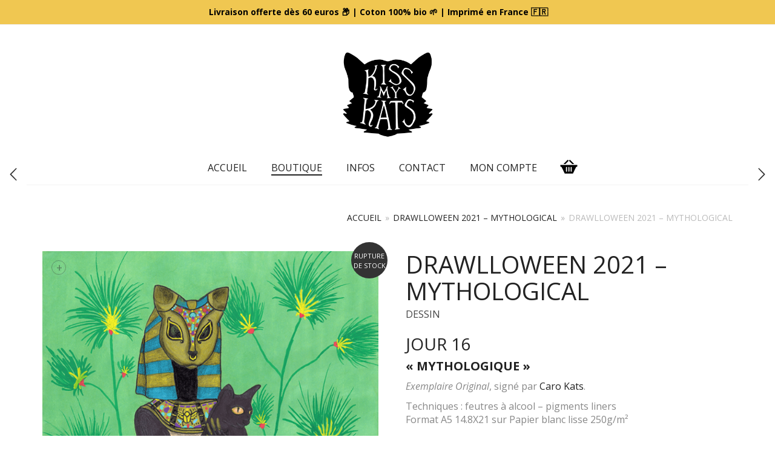

--- FILE ---
content_type: text/html; charset=UTF-8
request_url: https://www.kissmykats.com/boutique/drawlloween-2021-mythological/
body_size: 31526
content:
<!DOCTYPE html><html lang="fr-FR" prefix="og: https://ogp.me/ns#"><head><meta charset="UTF-8"><meta http-equiv="X-UA-Compatible" content="IE=edge"><meta name="viewport" content="width=device-width, initial-scale=1"> <script type="34e768b656aea9679b93bc8c-text/javascript">document.documentElement.className = document.documentElement.className + ' yes-js js_active js'</script> <title>Drawlloween 2021 - Mythological - Kiss My Kats</title><meta name="description" content="À l’occasion de l’événement Drawlloween 2021, Caro Kats s’est saisie de ses plus beaux crayons pour illustrer chaque jour le thème imposé, avec un poil de chat en plus!"/><meta name="robots" content="index, follow, max-snippet:-1, max-video-preview:-1, max-image-preview:large"/><link rel="stylesheet" id="ao_optimized_gfonts" href="https://fonts.googleapis.com/css?family=Open+Sans%3A300italic%2C400italic%2C700italic%2C300%2C400%2C700%7COpen+Sans:600&amp;display=swap"><link rel="canonical" href="https://www.kissmykats.com/boutique/drawlloween-2021-mythological/" /><meta property="og:locale" content="fr_FR" /><meta property="og:type" content="product" /><meta property="og:title" content="Drawlloween 2021 - Mythological - Kiss My Kats" /><meta property="og:description" content="À l’occasion de l’événement Drawlloween 2021, Caro Kats s’est saisie de ses plus beaux crayons pour illustrer chaque jour le thème imposé, avec un poil de chat en plus!" /><meta property="og:url" content="https://www.kissmykats.com/boutique/drawlloween-2021-mythological/" /><meta property="og:site_name" content="Kiss My Kats" /><meta property="og:updated_time" content="2021-11-06T18:20:18+01:00" /><meta property="og:image" content="https://www.kissmykats.com/wp-content/uploads/2021/10/drawlloween2021-16.png" /><meta property="og:image:secure_url" content="https://www.kissmykats.com/wp-content/uploads/2021/10/drawlloween2021-16.png" /><meta property="og:image:width" content="709" /><meta property="og:image:height" content="1000" /><meta property="og:image:alt" content="drawlloween 2021 - jour 16 - mythological" /><meta property="og:image:type" content="image/png" /><meta property="product:price:amount" content="35" /><meta property="product:price:currency" content="EUR" /><meta name="twitter:card" content="summary_large_image" /><meta name="twitter:title" content="Drawlloween 2021 - Mythological - Kiss My Kats" /><meta name="twitter:description" content="À l’occasion de l’événement Drawlloween 2021, Caro Kats s’est saisie de ses plus beaux crayons pour illustrer chaque jour le thème imposé, avec un poil de chat en plus!" /><meta name="twitter:image" content="https://www.kissmykats.com/wp-content/uploads/2021/10/drawlloween2021-16.png" /><meta name="twitter:label1" content="Prix" /><meta name="twitter:data1" content="35,00&euro;" /><meta name="twitter:label2" content="Disponibilité" /><meta name="twitter:data2" content="Rupture de stock" /> <script type="application/ld+json" class="rank-math-schema">{"@context":"https://schema.org","@graph":[{"@type":["ClothingStore","Organization"],"@id":"https://www.kissmykats.com/#organization","name":"KISS MY KATS","url":"https://www.kissmykats.com","logo":{"@type":"ImageObject","@id":"https://www.kissmykats.com/#logo","url":"https://kissmykats.com/wp-content/uploads/2021/03/logo-512.png","contentUrl":"https://kissmykats.com/wp-content/uploads/2021/03/logo-512.png","caption":"KISS MY KATS","inLanguage":"fr-FR","width":"512","height":"512"},"openingHours":["Monday,Tuesday,Wednesday,Thursday,Friday,Saturday,Sunday 09:00-17:00"],"image":{"@id":"https://www.kissmykats.com/#logo"}},{"@type":"WebSite","@id":"https://www.kissmykats.com/#website","url":"https://www.kissmykats.com","name":"KISS MY KATS","publisher":{"@id":"https://www.kissmykats.com/#organization"},"inLanguage":"fr-FR"},{"@type":"ImageObject","@id":"https://www.kissmykats.com/wp-content/uploads/2021/10/drawlloween2021-16.png","url":"https://www.kissmykats.com/wp-content/uploads/2021/10/drawlloween2021-16.png","width":"709","height":"1000","caption":"drawlloween 2021 - jour 16 - mythological","inLanguage":"fr-FR"},{"@type":"ItemPage","@id":"https://www.kissmykats.com/boutique/drawlloween-2021-mythological/#webpage","url":"https://www.kissmykats.com/boutique/drawlloween-2021-mythological/","name":"Drawlloween 2021 - Mythological - Kiss My Kats","datePublished":"2021-10-31T15:00:38+01:00","dateModified":"2021-11-06T18:20:18+01:00","isPartOf":{"@id":"https://www.kissmykats.com/#website"},"primaryImageOfPage":{"@id":"https://www.kissmykats.com/wp-content/uploads/2021/10/drawlloween2021-16.png"},"inLanguage":"fr-FR"},{"@type":"Product","name":"Drawlloween 2021 - Mythological - Kiss My Kats","description":"\u00c0 l\u2019occasion de l\u2019\u00e9v\u00e9nement Drawlloween 2021, Caro Kats s\u2019est saisie de ses plus beaux crayons pour illustrer chaque jour le th\u00e8me impos\u00e9, avec un poil de chat en plus!","sku":"dessin-drawlloween-j16","category":"Dessin","mainEntityOfPage":{"@id":"https://www.kissmykats.com/boutique/drawlloween-2021-mythological/#webpage"},"weight":{"@type":"QuantitativeValue","unitCode":"GRM","value":"8"},"height":{"@type":"QuantitativeValue","unitCode":"CMT","value":"21"},"width":{"@type":"QuantitativeValue","unitCode":"CMT","value":"14.8"},"depth":{"@type":"QuantitativeValue","unitCode":"CMT"},"image":[{"@type":"ImageObject","url":"https://www.kissmykats.com/wp-content/uploads/2021/10/drawlloween2021-16.png","height":"1000","width":"709"}],"offers":{"@type":"Offer","price":"35.00","priceCurrency":"EUR","priceValidUntil":"2027-12-31","availability":"http://schema.org/OutOfStock","itemCondition":"NewCondition","url":"https://www.kissmykats.com/boutique/drawlloween-2021-mythological/","seller":{"@type":"Organization","@id":"https://www.kissmykats.com/","name":"KISS MY KATS","url":"https://www.kissmykats.com","logo":"https://kissmykats.com/wp-content/uploads/2021/03/logo-512.png"}},"@id":"https://www.kissmykats.com/boutique/drawlloween-2021-mythological/#richSnippet"}]}</script> <link rel='dns-prefetch' href='//ajax.googleapis.com' /><link rel='dns-prefetch' href='//www.kissmykats.com' /><link href='https://fonts.googleapis.com' rel='preconnect' /><link href='https://fonts.gstatic.com' crossorigin='anonymous' rel='preconnect' /><link href='https://www.google-analytics.com' rel='preconnect' /><link href='https://ajax.googleapis.com' rel='preconnect' /><link href='https://www.googletagmanager.com' rel='preconnect' /><link rel="alternate" type="application/rss+xml" title="Kiss My Kats &raquo; Flux" href="https://www.kissmykats.com/feed/" /><link rel="alternate" type="application/rss+xml" title="Kiss My Kats &raquo; Flux des commentaires" href="https://www.kissmykats.com/comments/feed/" /><link rel="alternate" title="oEmbed (JSON)" type="application/json+oembed" href="https://www.kissmykats.com/wp-json/oembed/1.0/embed?url=https%3A%2F%2Fwww.kissmykats.com%2Fboutique%2Fdrawlloween-2021-mythological%2F" /><link rel="alternate" title="oEmbed (XML)" type="text/xml+oembed" href="https://www.kissmykats.com/wp-json/oembed/1.0/embed?url=https%3A%2F%2Fwww.kissmykats.com%2Fboutique%2Fdrawlloween-2021-mythological%2F&#038;format=xml" /><meta property="og:type" content="article"/><meta property="og:title" content="Drawlloween 2021 &#8211; Mythological"/><meta property="og:url" content="https://www.kissmykats.com/boutique/drawlloween-2021-mythological/"/><meta property="og:site_name" content="Kiss My Kats"/><meta property="og:description" content="Jour 16
&quot;MYTHOLOGIQUE&quot;
Exemplaire Original, signé par Caro Kats.  Techniques : feutres à alcool - pigments liners
Format A5 14.8X21 sur Papier blanc lisse 250g/m²"/><meta property="og:image" content="https://www.kissmykats.com/wp-content/uploads/2021/10/drawlloween2021-16.png"/><link itemprop="image" href="https://www.kissmykats.com/wp-content/uploads/2021/10/drawlloween2021-16.png"/> <style>.laborator-admin-bar-menu {
		position: relative !important;
		display: inline-block;
		width: 16px !important;
		height: 16px !important;
		background: url(https://www.kissmykats.com/wp-content/themes/aurum/assets/images/laborator-icon.png) no-repeat 0px 0px !important;
		background-size: 16px !important;
		margin-right: 8px !important;
		top: 3px !important;
	}

	.rtl .laborator-admin-bar-menu {
		margin-right: 0 !important;
		margin-left: 8px !important;
	}

	#wp-admin-bar-laborator-options:hover .laborator-admin-bar-menu {
		background-position: 0 -32px !important;
	}

	.laborator-admin-bar-menu:before {
		display: none !important;
	}

	#toplevel_page_laborator_options .wp-menu-image {
		background: url(https://www.kissmykats.com/wp-content/themes/aurum/assets/images/laborator-icon.png) no-repeat 11px 8px !important;
		background-size: 16px !important;
	}

	#toplevel_page_laborator_options .wp-menu-image:before {
		display: none;
	}

	#toplevel_page_laborator_options .wp-menu-image img {
		display: none;
	}

	#toplevel_page_laborator_options:hover .wp-menu-image, #toplevel_page_laborator_options.wp-has-current-submenu .wp-menu-image {
		background-position: 11px -24px !important;
	}</style><style id='wp-img-auto-sizes-contain-inline-css' type='text/css'>img:is([sizes=auto i],[sizes^="auto," i]){contain-intrinsic-size:3000px 1500px}
/*# sourceURL=wp-img-auto-sizes-contain-inline-css */</style><link rel='stylesheet' id='woosb-blocks-css' href='https://www.kissmykats.com/wp-content/cache/autoptimize/css/autoptimize_single_04610ad56ae8e515699d7c9a187b4dae.css' type='text/css' media='all' /><link rel='stylesheet' id='sbi_styles-css' href='https://www.kissmykats.com/wp-content/plugins/instagram-feed/css/sbi-styles.min.css' type='text/css' media='all' /><link rel='stylesheet' id='layerslider-css' href='https://www.kissmykats.com/wp-content/cache/autoptimize/css/autoptimize_single_177c47555938d689652b3300777b3e96.css' type='text/css' media='all' /><link rel='stylesheet' id='wp-block-library-css' href='https://www.kissmykats.com/wp-includes/css/dist/block-library/style.min.css' type='text/css' media='all' /><link rel='stylesheet' id='wc-blocks-style-css' href='https://www.kissmykats.com/wp-content/cache/autoptimize/css/autoptimize_single_e2d671c403c7e2bd09b3b298c748d0db.css' type='text/css' media='all' /><style id='global-styles-inline-css' type='text/css'>:root{--wp--preset--aspect-ratio--square: 1;--wp--preset--aspect-ratio--4-3: 4/3;--wp--preset--aspect-ratio--3-4: 3/4;--wp--preset--aspect-ratio--3-2: 3/2;--wp--preset--aspect-ratio--2-3: 2/3;--wp--preset--aspect-ratio--16-9: 16/9;--wp--preset--aspect-ratio--9-16: 9/16;--wp--preset--color--black: #000000;--wp--preset--color--cyan-bluish-gray: #abb8c3;--wp--preset--color--white: #ffffff;--wp--preset--color--pale-pink: #f78da7;--wp--preset--color--vivid-red: #cf2e2e;--wp--preset--color--luminous-vivid-orange: #ff6900;--wp--preset--color--luminous-vivid-amber: #fcb900;--wp--preset--color--light-green-cyan: #7bdcb5;--wp--preset--color--vivid-green-cyan: #00d084;--wp--preset--color--pale-cyan-blue: #8ed1fc;--wp--preset--color--vivid-cyan-blue: #0693e3;--wp--preset--color--vivid-purple: #9b51e0;--wp--preset--gradient--vivid-cyan-blue-to-vivid-purple: linear-gradient(135deg,rgb(6,147,227) 0%,rgb(155,81,224) 100%);--wp--preset--gradient--light-green-cyan-to-vivid-green-cyan: linear-gradient(135deg,rgb(122,220,180) 0%,rgb(0,208,130) 100%);--wp--preset--gradient--luminous-vivid-amber-to-luminous-vivid-orange: linear-gradient(135deg,rgb(252,185,0) 0%,rgb(255,105,0) 100%);--wp--preset--gradient--luminous-vivid-orange-to-vivid-red: linear-gradient(135deg,rgb(255,105,0) 0%,rgb(207,46,46) 100%);--wp--preset--gradient--very-light-gray-to-cyan-bluish-gray: linear-gradient(135deg,rgb(238,238,238) 0%,rgb(169,184,195) 100%);--wp--preset--gradient--cool-to-warm-spectrum: linear-gradient(135deg,rgb(74,234,220) 0%,rgb(151,120,209) 20%,rgb(207,42,186) 40%,rgb(238,44,130) 60%,rgb(251,105,98) 80%,rgb(254,248,76) 100%);--wp--preset--gradient--blush-light-purple: linear-gradient(135deg,rgb(255,206,236) 0%,rgb(152,150,240) 100%);--wp--preset--gradient--blush-bordeaux: linear-gradient(135deg,rgb(254,205,165) 0%,rgb(254,45,45) 50%,rgb(107,0,62) 100%);--wp--preset--gradient--luminous-dusk: linear-gradient(135deg,rgb(255,203,112) 0%,rgb(199,81,192) 50%,rgb(65,88,208) 100%);--wp--preset--gradient--pale-ocean: linear-gradient(135deg,rgb(255,245,203) 0%,rgb(182,227,212) 50%,rgb(51,167,181) 100%);--wp--preset--gradient--electric-grass: linear-gradient(135deg,rgb(202,248,128) 0%,rgb(113,206,126) 100%);--wp--preset--gradient--midnight: linear-gradient(135deg,rgb(2,3,129) 0%,rgb(40,116,252) 100%);--wp--preset--font-size--small: 13px;--wp--preset--font-size--medium: 20px;--wp--preset--font-size--large: 36px;--wp--preset--font-size--x-large: 42px;--wp--preset--spacing--20: 0.44rem;--wp--preset--spacing--30: 0.67rem;--wp--preset--spacing--40: 1rem;--wp--preset--spacing--50: 1.5rem;--wp--preset--spacing--60: 2.25rem;--wp--preset--spacing--70: 3.38rem;--wp--preset--spacing--80: 5.06rem;--wp--preset--shadow--natural: 6px 6px 9px rgba(0, 0, 0, 0.2);--wp--preset--shadow--deep: 12px 12px 50px rgba(0, 0, 0, 0.4);--wp--preset--shadow--sharp: 6px 6px 0px rgba(0, 0, 0, 0.2);--wp--preset--shadow--outlined: 6px 6px 0px -3px rgb(255, 255, 255), 6px 6px rgb(0, 0, 0);--wp--preset--shadow--crisp: 6px 6px 0px rgb(0, 0, 0);}:where(.is-layout-flex){gap: 0.5em;}:where(.is-layout-grid){gap: 0.5em;}body .is-layout-flex{display: flex;}.is-layout-flex{flex-wrap: wrap;align-items: center;}.is-layout-flex > :is(*, div){margin: 0;}body .is-layout-grid{display: grid;}.is-layout-grid > :is(*, div){margin: 0;}:where(.wp-block-columns.is-layout-flex){gap: 2em;}:where(.wp-block-columns.is-layout-grid){gap: 2em;}:where(.wp-block-post-template.is-layout-flex){gap: 1.25em;}:where(.wp-block-post-template.is-layout-grid){gap: 1.25em;}.has-black-color{color: var(--wp--preset--color--black) !important;}.has-cyan-bluish-gray-color{color: var(--wp--preset--color--cyan-bluish-gray) !important;}.has-white-color{color: var(--wp--preset--color--white) !important;}.has-pale-pink-color{color: var(--wp--preset--color--pale-pink) !important;}.has-vivid-red-color{color: var(--wp--preset--color--vivid-red) !important;}.has-luminous-vivid-orange-color{color: var(--wp--preset--color--luminous-vivid-orange) !important;}.has-luminous-vivid-amber-color{color: var(--wp--preset--color--luminous-vivid-amber) !important;}.has-light-green-cyan-color{color: var(--wp--preset--color--light-green-cyan) !important;}.has-vivid-green-cyan-color{color: var(--wp--preset--color--vivid-green-cyan) !important;}.has-pale-cyan-blue-color{color: var(--wp--preset--color--pale-cyan-blue) !important;}.has-vivid-cyan-blue-color{color: var(--wp--preset--color--vivid-cyan-blue) !important;}.has-vivid-purple-color{color: var(--wp--preset--color--vivid-purple) !important;}.has-black-background-color{background-color: var(--wp--preset--color--black) !important;}.has-cyan-bluish-gray-background-color{background-color: var(--wp--preset--color--cyan-bluish-gray) !important;}.has-white-background-color{background-color: var(--wp--preset--color--white) !important;}.has-pale-pink-background-color{background-color: var(--wp--preset--color--pale-pink) !important;}.has-vivid-red-background-color{background-color: var(--wp--preset--color--vivid-red) !important;}.has-luminous-vivid-orange-background-color{background-color: var(--wp--preset--color--luminous-vivid-orange) !important;}.has-luminous-vivid-amber-background-color{background-color: var(--wp--preset--color--luminous-vivid-amber) !important;}.has-light-green-cyan-background-color{background-color: var(--wp--preset--color--light-green-cyan) !important;}.has-vivid-green-cyan-background-color{background-color: var(--wp--preset--color--vivid-green-cyan) !important;}.has-pale-cyan-blue-background-color{background-color: var(--wp--preset--color--pale-cyan-blue) !important;}.has-vivid-cyan-blue-background-color{background-color: var(--wp--preset--color--vivid-cyan-blue) !important;}.has-vivid-purple-background-color{background-color: var(--wp--preset--color--vivid-purple) !important;}.has-black-border-color{border-color: var(--wp--preset--color--black) !important;}.has-cyan-bluish-gray-border-color{border-color: var(--wp--preset--color--cyan-bluish-gray) !important;}.has-white-border-color{border-color: var(--wp--preset--color--white) !important;}.has-pale-pink-border-color{border-color: var(--wp--preset--color--pale-pink) !important;}.has-vivid-red-border-color{border-color: var(--wp--preset--color--vivid-red) !important;}.has-luminous-vivid-orange-border-color{border-color: var(--wp--preset--color--luminous-vivid-orange) !important;}.has-luminous-vivid-amber-border-color{border-color: var(--wp--preset--color--luminous-vivid-amber) !important;}.has-light-green-cyan-border-color{border-color: var(--wp--preset--color--light-green-cyan) !important;}.has-vivid-green-cyan-border-color{border-color: var(--wp--preset--color--vivid-green-cyan) !important;}.has-pale-cyan-blue-border-color{border-color: var(--wp--preset--color--pale-cyan-blue) !important;}.has-vivid-cyan-blue-border-color{border-color: var(--wp--preset--color--vivid-cyan-blue) !important;}.has-vivid-purple-border-color{border-color: var(--wp--preset--color--vivid-purple) !important;}.has-vivid-cyan-blue-to-vivid-purple-gradient-background{background: var(--wp--preset--gradient--vivid-cyan-blue-to-vivid-purple) !important;}.has-light-green-cyan-to-vivid-green-cyan-gradient-background{background: var(--wp--preset--gradient--light-green-cyan-to-vivid-green-cyan) !important;}.has-luminous-vivid-amber-to-luminous-vivid-orange-gradient-background{background: var(--wp--preset--gradient--luminous-vivid-amber-to-luminous-vivid-orange) !important;}.has-luminous-vivid-orange-to-vivid-red-gradient-background{background: var(--wp--preset--gradient--luminous-vivid-orange-to-vivid-red) !important;}.has-very-light-gray-to-cyan-bluish-gray-gradient-background{background: var(--wp--preset--gradient--very-light-gray-to-cyan-bluish-gray) !important;}.has-cool-to-warm-spectrum-gradient-background{background: var(--wp--preset--gradient--cool-to-warm-spectrum) !important;}.has-blush-light-purple-gradient-background{background: var(--wp--preset--gradient--blush-light-purple) !important;}.has-blush-bordeaux-gradient-background{background: var(--wp--preset--gradient--blush-bordeaux) !important;}.has-luminous-dusk-gradient-background{background: var(--wp--preset--gradient--luminous-dusk) !important;}.has-pale-ocean-gradient-background{background: var(--wp--preset--gradient--pale-ocean) !important;}.has-electric-grass-gradient-background{background: var(--wp--preset--gradient--electric-grass) !important;}.has-midnight-gradient-background{background: var(--wp--preset--gradient--midnight) !important;}.has-small-font-size{font-size: var(--wp--preset--font-size--small) !important;}.has-medium-font-size{font-size: var(--wp--preset--font-size--medium) !important;}.has-large-font-size{font-size: var(--wp--preset--font-size--large) !important;}.has-x-large-font-size{font-size: var(--wp--preset--font-size--x-large) !important;}
/*# sourceURL=global-styles-inline-css */</style><style id='classic-theme-styles-inline-css' type='text/css'>/*! This file is auto-generated */
.wp-block-button__link{color:#fff;background-color:#32373c;border-radius:9999px;box-shadow:none;text-decoration:none;padding:calc(.667em + 2px) calc(1.333em + 2px);font-size:1.125em}.wp-block-file__button{background:#32373c;color:#fff;text-decoration:none}
/*# sourceURL=/wp-includes/css/classic-themes.min.css */</style><link rel='stylesheet' id='ctf_styles-css' href='https://www.kissmykats.com/wp-content/plugins/custom-twitter-feeds/css/ctf-styles.min.css' type='text/css' media='all' /><link rel='stylesheet' id='dashicons-css' href='https://www.kissmykats.com/wp-includes/css/dashicons.min.css' type='text/css' media='all' /><style id='dashicons-inline-css' type='text/css'>[data-font="Dashicons"]:before {font-family: 'Dashicons' !important;content: attr(data-icon) !important;speak: none !important;font-weight: normal !important;font-variant: normal !important;text-transform: none !important;line-height: 1 !important;font-style: normal !important;-webkit-font-smoothing: antialiased !important;-moz-osx-font-smoothing: grayscale !important;}
/*# sourceURL=dashicons-inline-css */</style><link rel='stylesheet' id='tipTip-css' href='https://www.kissmykats.com/wp-content/cache/autoptimize/css/autoptimize_single_6ef0bf466c60f1a543e85fb4c730fc34.css' type='text/css' media='all' /><link rel='stylesheet' id='woo_pricely_css-css' href='https://www.kissmykats.com/wp-content/cache/autoptimize/css/autoptimize_single_404e244d65150035daefadf15e7cafc5.css' type='text/css' media='all' /><style id='woo_pricely_css-inline-css' type='text/css'>.zc_zri_promo{
       border: 1px solid #ffc000;
       background-color: #ffe38d;
       color: #5f4700;
}
.zc_pri_metrics_table table{
       border-top: 1px solid #ccc;
}
.zc_pri_metrics_table tr{
       border-bottom: 1px solid #ccc;
}
.zc_pri_metrics_table th,.zc_pri_metrics_table td{
       padding: 5px;
}
/*# sourceURL=woo_pricely_css-inline-css */</style><link rel='stylesheet' id='photoswipe-css' href='https://www.kissmykats.com/wp-content/plugins/woocommerce/assets/css/photoswipe/photoswipe.min.css' type='text/css' media='all' /><link rel='stylesheet' id='photoswipe-default-skin-css' href='https://www.kissmykats.com/wp-content/plugins/woocommerce/assets/css/photoswipe/default-skin/default-skin.min.css' type='text/css' media='all' /><style id='woocommerce-inline-inline-css' type='text/css'>.woocommerce form .form-row .required { visibility: visible; }
/*# sourceURL=woocommerce-inline-inline-css */</style><link rel='stylesheet' id='cff-css' href='https://www.kissmykats.com/wp-content/plugins/custom-facebook-feed/assets/css/cff-style.min.css' type='text/css' media='all' /><link rel='stylesheet' id='sb-font-awesome-css' href='https://www.kissmykats.com/wp-content/plugins/custom-facebook-feed/assets/css/font-awesome.min.css' type='text/css' media='all' /><link rel='stylesheet' id='cmplz-general-css' href='https://www.kissmykats.com/wp-content/plugins/complianz-gdpr/assets/css/cookieblocker.min.css' type='text/css' media='all' /><link rel='stylesheet' id='hint-css' href='https://www.kissmykats.com/wp-content/plugins/woo-fly-cart/assets/hint/hint.min.css' type='text/css' media='all' /><link rel='stylesheet' id='perfect-scrollbar-css' href='https://www.kissmykats.com/wp-content/plugins/woo-fly-cart/assets/perfect-scrollbar/css/perfect-scrollbar.min.css' type='text/css' media='all' /><link rel='stylesheet' id='perfect-scrollbar-wpc-css' href='https://www.kissmykats.com/wp-content/cache/autoptimize/css/autoptimize_single_a63661c87c52ee0223347574b903a53e.css' type='text/css' media='all' /><link rel='stylesheet' id='woofc-fonts-css' href='https://www.kissmykats.com/wp-content/cache/autoptimize/css/autoptimize_single_9f833322b96bf14dcea8505ce158a267.css' type='text/css' media='all' /><link rel='stylesheet' id='woofc-frontend-css' href='https://www.kissmykats.com/wp-content/cache/autoptimize/css/autoptimize_single_24bc5d60840fbdfeaf718f3119493c11.css' type='text/css' media='all' /><style id='woofc-frontend-inline-css' type='text/css'>.woofc-area.woofc-style-01 .woofc-inner, .woofc-area.woofc-style-03 .woofc-inner, .woofc-area.woofc-style-02 .woofc-area-bot .woofc-action .woofc-action-inner > div a:hover, .woofc-area.woofc-style-04 .woofc-area-bot .woofc-action .woofc-action-inner > div a:hover {
                            background-color: #f0c751;
                        }

                        .woofc-area.woofc-style-01 .woofc-area-bot .woofc-action .woofc-action-inner > div a, .woofc-area.woofc-style-02 .woofc-area-bot .woofc-action .woofc-action-inner > div a, .woofc-area.woofc-style-03 .woofc-area-bot .woofc-action .woofc-action-inner > div a, .woofc-area.woofc-style-04 .woofc-area-bot .woofc-action .woofc-action-inner > div a {
                            outline: none;
                            color: #f0c751;
                        }

                        .woofc-area.woofc-style-02 .woofc-area-bot .woofc-action .woofc-action-inner > div a, .woofc-area.woofc-style-04 .woofc-area-bot .woofc-action .woofc-action-inner > div a {
                            border-color: #f0c751;
                        }

                        .woofc-area.woofc-style-05 .woofc-inner{
                            background-color: #f0c751;
                            background-image: url('');
                            background-size: cover;
                            background-position: center;
                            background-repeat: no-repeat;
                        }
                        
                        .woofc-count span {
                            background-color: #f0c751;
                        }
/*# sourceURL=woofc-frontend-inline-css */</style><link rel='stylesheet' id='jquery-selectBox-css' href='https://www.kissmykats.com/wp-content/cache/autoptimize/css/autoptimize_single_4ce4f046b3ae2c530d621e8a9df63468.css' type='text/css' media='all' /><link rel='stylesheet' id='woocommerce_prettyPhoto_css-css' href='https://www.kissmykats.com/wp-content/cache/autoptimize/css/autoptimize_single_79ddccef2aa8b3768ee846135f33877b.css' type='text/css' media='all' /><link rel='stylesheet' id='yith-wcwl-main-css' href='https://www.kissmykats.com/wp-content/cache/autoptimize/css/autoptimize_single_62fc188eef921be6a82b2e3832dcbfad.css' type='text/css' media='all' /><style id='yith-wcwl-main-inline-css' type='text/css'>:root { --color-add-to-wishlist-background: rgb(240,199,81); --color-add-to-wishlist-text: #FFF; --color-add-to-wishlist-border: rgb(240,199,81); --color-add-to-wishlist-background-hover: rgb(118,228,195); --color-add-to-wishlist-text-hover: rgb(0,0,0); --color-add-to-wishlist-border-hover: #333333; --rounded-corners-radius: 16px; --color-add-to-cart-background: #333333; --color-add-to-cart-text: #FFFFFF; --color-add-to-cart-border: #333333; --color-add-to-cart-background-hover: #4F4F4F; --color-add-to-cart-text-hover: #FFFFFF; --color-add-to-cart-border-hover: #4F4F4F; --add-to-cart-rounded-corners-radius: 16px; --color-button-style-1-background: #333333; --color-button-style-1-text: #FFFFFF; --color-button-style-1-border: #333333; --color-button-style-1-background-hover: #4F4F4F; --color-button-style-1-text-hover: #FFFFFF; --color-button-style-1-border-hover: #4F4F4F; --color-button-style-2-background: #333333; --color-button-style-2-text: #FFFFFF; --color-button-style-2-border: #333333; --color-button-style-2-background-hover: #4F4F4F; --color-button-style-2-text-hover: #FFFFFF; --color-button-style-2-border-hover: #4F4F4F; --color-wishlist-table-background: #FFFFFF; --color-wishlist-table-text: #6d6c6c; --color-wishlist-table-border: #FFFFFF; --color-headers-background: #F4F4F4; --color-share-button-color: #FFFFFF; --color-share-button-color-hover: #FFFFFF; --color-fb-button-background: #39599E; --color-fb-button-background-hover: #595A5A; --color-tw-button-background: #45AFE2; --color-tw-button-background-hover: #595A5A; --color-pr-button-background: #AB2E31; --color-pr-button-background-hover: #595A5A; --color-em-button-background: #FBB102; --color-em-button-background-hover: #595A5A; --color-wa-button-background: #00A901; --color-wa-button-background-hover: #595A5A; --feedback-duration: 3s } 
 :root { --color-add-to-wishlist-background: rgb(240,199,81); --color-add-to-wishlist-text: #FFF; --color-add-to-wishlist-border: rgb(240,199,81); --color-add-to-wishlist-background-hover: rgb(118,228,195); --color-add-to-wishlist-text-hover: rgb(0,0,0); --color-add-to-wishlist-border-hover: #333333; --rounded-corners-radius: 16px; --color-add-to-cart-background: #333333; --color-add-to-cart-text: #FFFFFF; --color-add-to-cart-border: #333333; --color-add-to-cart-background-hover: #4F4F4F; --color-add-to-cart-text-hover: #FFFFFF; --color-add-to-cart-border-hover: #4F4F4F; --add-to-cart-rounded-corners-radius: 16px; --color-button-style-1-background: #333333; --color-button-style-1-text: #FFFFFF; --color-button-style-1-border: #333333; --color-button-style-1-background-hover: #4F4F4F; --color-button-style-1-text-hover: #FFFFFF; --color-button-style-1-border-hover: #4F4F4F; --color-button-style-2-background: #333333; --color-button-style-2-text: #FFFFFF; --color-button-style-2-border: #333333; --color-button-style-2-background-hover: #4F4F4F; --color-button-style-2-text-hover: #FFFFFF; --color-button-style-2-border-hover: #4F4F4F; --color-wishlist-table-background: #FFFFFF; --color-wishlist-table-text: #6d6c6c; --color-wishlist-table-border: #FFFFFF; --color-headers-background: #F4F4F4; --color-share-button-color: #FFFFFF; --color-share-button-color-hover: #FFFFFF; --color-fb-button-background: #39599E; --color-fb-button-background-hover: #595A5A; --color-tw-button-background: #45AFE2; --color-tw-button-background-hover: #595A5A; --color-pr-button-background: #AB2E31; --color-pr-button-background-hover: #595A5A; --color-em-button-background: #FBB102; --color-em-button-background-hover: #595A5A; --color-wa-button-background: #00A901; --color-wa-button-background-hover: #595A5A; --feedback-duration: 3s } 
/*# sourceURL=yith-wcwl-main-inline-css */</style><link rel='stylesheet' id='woosb-frontend-css' href='https://www.kissmykats.com/wp-content/cache/autoptimize/css/autoptimize_single_e29fdd9411272535425a9e71caa7a74b.css' type='text/css' media='all' /><link rel='stylesheet' id='parent-style-css' href='https://www.kissmykats.com/wp-content/themes/aurum/style.css' type='text/css' media='all' /><link rel='stylesheet' id='child-style-css' href='https://www.kissmykats.com/wp-content/themes/Aurum-KMK/style.css' type='text/css' media='all' /><link rel='stylesheet' id='icons-fontawesome-css' href='https://www.kissmykats.com/wp-content/themes/aurum/assets/css/fonts/font-awesome/css/font-awesome.min.css' type='text/css' media='all' /><link rel='stylesheet' id='icons-aurum-css' href='https://www.kissmykats.com/wp-content/cache/autoptimize/css/autoptimize_single_ae30a4c9acf0e7ac472588f8807c2841.css' type='text/css' media='all' /><link rel='stylesheet' id='bootstrap-css' href='https://www.kissmykats.com/wp-content/cache/autoptimize/css/autoptimize_single_60ed18b1d6876c2d4088405217064529.css' type='text/css' media='all' /><link rel='stylesheet' id='aurum-main-css' href='https://www.kissmykats.com/wp-content/cache/autoptimize/css/autoptimize_single_1223adc86868ab95cc00441f5744bfee.css' type='text/css' media='all' /><link rel='stylesheet' id='custom-skin-css' href='https://www.kissmykats.com/wp-content/cache/autoptimize/css/autoptimize_single_febda10cbfdb95ab6db4c4580eb0c7f2.css' type='text/css' media='all' /><link rel='stylesheet' id='simple-auction-css' href='https://www.kissmykats.com/wp-content/cache/autoptimize/css/autoptimize_single_d4fa6077311a8aad6a5f3943673785ba.css' type='text/css' media='all' /> <script type="34e768b656aea9679b93bc8c-text/javascript">var ajaxurl = ajaxurl || 'https://www.kissmykats.com/wp-admin/admin-ajax.php';</script> <script type="34e768b656aea9679b93bc8c-text/javascript" src="https://www.kissmykats.com/wp-includes/js/jquery/jquery.min.js" id="jquery-core-js"></script> <script type="34e768b656aea9679b93bc8c-text/javascript" id="wc-add-to-cart-js-extra">var wc_add_to_cart_params = {"ajax_url":"/wp-admin/admin-ajax.php","wc_ajax_url":"/?wc-ajax=%%endpoint%%","i18n_view_cart":"Voir le panier","cart_url":"https://www.kissmykats.com/panier/","is_cart":"","cart_redirect_after_add":"no"};
//# sourceURL=wc-add-to-cart-js-extra</script> <script type="34e768b656aea9679b93bc8c-text/javascript" id="wc-single-product-js-extra">var wc_single_product_params = {"i18n_required_rating_text":"Veuillez s\u00e9lectionner une note","i18n_rating_options":["1\u00a0\u00e9toile sur 5","2\u00a0\u00e9toiles sur 5","3\u00a0\u00e9toiles sur 5","4\u00a0\u00e9toiles sur 5","5\u00a0\u00e9toiles sur 5"],"i18n_product_gallery_trigger_text":"Voir la galerie d\u2019images en plein \u00e9cran","review_rating_required":"yes","flexslider":{"rtl":false,"animation":"slide","smoothHeight":true,"directionNav":false,"controlNav":"thumbnails","slideshow":false,"animationSpeed":500,"animationLoop":false,"allowOneSlide":false},"zoom_enabled":"1","zoom_options":[],"photoswipe_enabled":"1","photoswipe_options":{"shareEl":false,"closeOnScroll":false,"history":false,"hideAnimationDuration":0,"showAnimationDuration":0},"flexslider_enabled":"1"};
//# sourceURL=wc-single-product-js-extra</script> <script type="34e768b656aea9679b93bc8c-text/javascript" id="woocommerce-js-extra">var woocommerce_params = {"ajax_url":"/wp-admin/admin-ajax.php","wc_ajax_url":"/?wc-ajax=%%endpoint%%","i18n_password_show":"Afficher le mot de passe","i18n_password_hide":"Masquer le mot de passe"};
//# sourceURL=woocommerce-js-extra</script> <script type="34e768b656aea9679b93bc8c-text/javascript" id="simple-auction-countdown-language-js-extra">var countdown_language_data = {"labels":{"Years":"Ann\u00e9es","Months":"Mois","Weeks":"Semaines","Days":"Jours","Hours":"Heures","Minutes":"Minutes","Seconds":"Secondes"},"labels1":{"Year":"Ann\u00e9e","Month":"Mois","Week":"Semaine","Day":"Jour","Hour":"Heure","Minute":"Minute","Second":"Seconde"},"compactLabels":{"y":"y","m":"m","w":"w","d":"d"}};
//# sourceURL=simple-auction-countdown-language-js-extra</script> <script type="34e768b656aea9679b93bc8c-text/javascript" id="autoNumeric-js-extra">var autoNumericdata = {"currencySymbolPlacement":"s","digitGroupSeparator":"","decimalCharacter":",","currencySymbol":"\u20ac","decimalPlacesOverride":"2"};
//# sourceURL=autoNumeric-js-extra</script> <script type="34e768b656aea9679b93bc8c-text/javascript" id="simple-auction-frontend-js-extra">var data = {"finished":"La vente aux ench\u00e8res est termin\u00e9e!","checking":"Patience s'il vous pla\u00eet, nous v\u00e9rifions si l'ench\u00e8re est termin\u00e9e !","gtm_offset":"1","started":"La vente aux ench\u00e8res a commenc\u00e9 ! Veuillez rafra\u00eechir votre page.","no_need":"Pas besoin d\u2019ench\u00e9rir, votre ench\u00e8re est la plus \u00e9lev\u00e9e! ","compact_counter":"no","outbid_message":"\n\u003Cul class=\"woocommerce-error\" role=\"alert\"\u003E\n\t\t\t\u003Cli\u003E\n\t\t\tVous avez \u00e9t\u00e9 surench\u00e9ri !\t\t\u003C/li\u003E\n\t\u003C/ul\u003E\n","interval":"10"};
var SA_Ajax = {"ajaxurl":"/boutique/drawlloween-2021-mythological/?wsa-ajax","najax":"1","last_activity":"1731465092","focus":"yes"};
//# sourceURL=simple-auction-frontend-js-extra</script> <script type="34e768b656aea9679b93bc8c-text/javascript" src="https://www.kissmykats.com/wp-includes/js/dist/hooks.min.js" id="wp-hooks-js"></script> <script type="34e768b656aea9679b93bc8c-text/javascript" id="wpm-js-extra">var wpm = {"ajax_url":"https://www.kissmykats.com/wp-admin/admin-ajax.php","root":"https://www.kissmykats.com/wp-json/","nonce_wp_rest":"ae07026314","nonce_ajax":"97424f151f"};
//# sourceURL=wpm-js-extra</script> <script type="34e768b656aea9679b93bc8c-text/javascript"></script><meta name="generator" content="Powered by LayerSlider 7.14.4 - Build Heros, Sliders, and Popups. Create Animations and Beautiful, Rich Web Content as Easy as Never Before on WordPress." /><link rel="https://api.w.org/" href="https://www.kissmykats.com/wp-json/" /><link rel="alternate" title="JSON" type="application/json" href="https://www.kissmykats.com/wp-json/wp/v2/product/1133" /><link rel="EditURI" type="application/rsd+xml" title="RSD" href="https://www.kissmykats.com/xmlrpc.php?rsd" /><link rel='shortlink' href='https://www.kissmykats.com/?p=1133' /><style>.cmplz-hidden {
					display: none !important;
				}</style><link rel="stylesheet" href="https://cdnjs.cloudflare.com/ajax/libs/font-awesome/5.14.0/css/all.min.css"><link rel="shortcut icon" href="//www.kissmykats.com/wp-content/uploads/2021/04/icone-logo-64.png"><style>h1, h2, h3, h4, h5, h6,
			.up,
			.to-uppercase,
			.breadcrumb,
			.tooltip-inner,
			.header-menu .lab-mini-cart .cart_list li .product-details a span,
			.header-menu .lab-mini-cart .cart_list li .product-details .quantity,
			.header-menu .lab-mini-cart .total,
			header.site-header ul.nav li a,
			header.site-header div.nav > ul li a,
			header.mobile-menu div.mobile-menu > ul li,
			header.mobile-menu ul.mobile-menu li,
			.chosen-container .chosen-results li,
			.search .search-results-list .search-results li .post-details .meta,
			.sidebar .sidebar-entry.widget_shopping_cart .total strong,
			.top-menu--cart-totals,
			.top-menu--link,
			.top-menu--widget-current-date,
			.top-menu--widget-menu .menu li,
			.top-menu--widget-wpml-currency-switcher .wcml-dropdown,
			.top-menu--widget-wpml-language-switcher .wpml-ls-legacy-list-horizontal li a,
			.sidebar .sidebar-entry ul li,
			#yith-wcwl-popup-message,
			.shop-empty-cart-page .cart-empty-title p a,
			.header-menu .lab-mini-cart .cart_list li.empty,
			.search .search-header .tabs a,
			.banner .button_outer .button_inner .banner-content strong,
			.banner .button_outer .button_inner .banner-content span,
			.sidebar .sidebar-entry ul li,
			.page-container .wpb_content_element.lab_wpb_testimonials .testimonials-inner .testimonial-entry .testimonial-blockquote cite,
			.woocommerce #place_order,
			.woocommerce .coupon-form .coupon .woocommerce-error,
			.woocommerce .coupon-form .coupon .woocommerce-info,
			.woocommerce .coupon-form .coupon .woocommerce-message,
			.woocommerce .cross-sells .product-item .product-link .button,
			.woocommerce .products .product .item-info a[data-product_id].is-textual,
			.woocommerce .single-product .product-type-external .cart .single_add_to_cart_button,
			.woocommerce .summary form.cart .button,
			.woocommerce .woocommerce-cart-form table.wishlist_table tbody tr td.product-add-to-cart .button,
			.woocommerce .woocommerce-cart-form table.wishlist_table thead tr td.product-add-to-cart .button,
			.woocommerce .woocommerce-cart-form table.wishlist_table thead tr th,
			.woocommerce .woocommerce-order-details .order-again .button,
			.woocommerce-breadcrumb,
			.woocommerce .icon-button .title,
			.woocommerce .woocommerce-cart-form .shop_table td .name,
			.woocommerce .shop_attributes td,
			.woocommerce .shop_attributes th,
			.woocommerce .summary form.cart .variations .label,
			.woocommerce .summary form.cart .reset_variations,
			.woocommerce .woocommerce-cart-form .shop_table th,
			.woocommerce #order_review .shop_table tr td,
			.woocommerce #order_review .shop_table tr th,
			.woocommerce .cart_totals .shop_table tr td,
			.woocommerce .cart_totals .shop_table tr th,
			.woocommerce .woocommerce-MyAccount-links {
				text-transform: uppercase;
			}</style><style id="theme-custom-css">.footer-widgets > .col-sm-4 {display: flex !important;}footer.site-footer .social-networks li a {    width: 32px;}footer.site-footer .social-networks li a i {    line-height: 32px;}.product_meta {display: none;}.thumbnails-ori {overflow: inherit !important;}#woosq-popup .single-product {    margin: auto 0;}.mfp-close {    right: 16px;}.woosq-btn {    color: #fff;    background-color: #f0c751;    border-width: 0;    padding: 3px 8px;    margin-left: 8px;}.fa-tiktok::before {content: "\e07b";font-family: "Font Awesome 5 Brands";font-weight: 400 !important;display: inline-block;font-style: normal;font-variant: normal;text-rendering: auto;-webkit-font-smoothing: antialiased;}input[type=checkbox], input[type=radio] {border: 1px solid #000;}.woocommerce-terms-and-conditions-checkbox-text {background-color: yellow;}#wc-stripe-new-payment-method {width: 16px !important;}.woocommerce-shop-header.woocommerce-shop-header--columned {    display: none !important;}.prz-btq {    margin-bottom: 0 !important;}.woosb-products .woosb-product .woosb-qty {    width: auto;}.slick-arrow.slick-prev {    left: 35px !important;}.slick-arrow.slick-next {    right: 35px !important;}.woocommerce-Price-currencySymbol {font-family: inherit !important;}header.site-header .top-menu {    background: #f0c751;color: black;font-weight: bold;}.top-menu .col, .top-menu .row {flex-direction: column;}.woosq-btn:hover {    background: #ddd;    background: rgba(0,0,0,.9);    transition: background .1s ease-in-out;}.woosb-qty input {    min-width: auto !important;}.term-description > div {display: flex !important;flex-wrap: wrap; justify-content: center;margin-bottom: 70px;}.auction-history-table {    border-collapse: initial;    border-spacing: 10px;}.auction-bage {    right: 25px;    z-index: 10;}.single_add_to_cart_button {    background: #00ff5a !important;}.single_add_to_cart_button:hover {    background: hsl(141deg 100% 34%) !important;}.bid_button {background: #FEC32D !important;}.bid_button:hover {    background: hsl(36deg 100% 54%) !important;}</style><noscript><style>.woocommerce-product-gallery{ opacity: 1 !important; }</style></noscript>  <script type="34e768b656aea9679b93bc8c-text/javascript">window.wpmDataLayer = window.wpmDataLayer || {};
			window.wpmDataLayer = Object.assign(window.wpmDataLayer, {"cart":{},"cart_item_keys":{},"version":{"number":"1.54.1","pro":false,"eligible_for_updates":false,"distro":"fms","beta":false,"show":true},"pixels":{"facebook":{"pixel_id":"160807342656922","dynamic_remarketing":{"id_type":"sku"},"capi":false,"advanced_matching":false,"exclusion_patterns":[],"fbevents_js_url":"https://connect.facebook.net/en_US/fbevents.js"}},"shop":{"list_name":"Product | Drawlloween 2021 - Mythological","list_id":"product_drawlloween-2021-mythological","page_type":"product","product_type":"auction","currency":"EUR","selectors":{"addToCart":[],"beginCheckout":[]},"order_duplication_prevention":true,"view_item_list_trigger":{"test_mode":false,"background_color":"green","opacity":0.5,"repeat":true,"timeout":1000,"threshold":0.8},"variations_output":true,"session_active":false},"page":{"id":1133,"title":"Drawlloween 2021 &#8211; Mythological","type":"product","categories":[],"parent":{"id":0,"title":"Drawlloween 2021 &#8211; Mythological","type":"product","categories":[]}},"general":{"user_logged_in":false,"scroll_tracking_thresholds":[],"page_id":1133,"exclude_domains":[],"server_2_server":{"active":false,"user_agent_exclude_patterns":[],"ip_exclude_list":[],"pageview_event_s2s":{"is_active":false,"pixels":["facebook"]}},"consent_management":{"explicit_consent":false},"lazy_load_pmw":false,"chunk_base_path":"https://www.kissmykats.com/wp-content/plugins/woocommerce-google-adwords-conversion-tracking-tag/js/public/free/","modules":{"load_deprecated_functions":true}}});</script> <meta name="pm-dataLayer-meta" content="1133" class="wpmProductId"
 data-id="1133"> <script type="34e768b656aea9679b93bc8c-text/javascript">(window.wpmDataLayer = window.wpmDataLayer || {}).products                = window.wpmDataLayer.products || {};
			window.wpmDataLayer.products[1133] = {"id":"1133","sku":"dessin-drawlloween-j16","price":35,"brand":"","quantity":1,"dyn_r_ids":{"post_id":"1133","sku":"dessin-drawlloween-j16","gpf":"woocommerce_gpf_1133","gla":"gla_1133"},"is_variable":false,"type":"auction","name":"Drawlloween 2021 - Mythological","category":["Dessin"],"is_variation":false};</script> <style type="text/css">.recentcomments a{display:inline !important;padding:0 !important;margin:0 !important;}</style><meta name="generator" content="Powered by WPBakery Page Builder - drag and drop page builder for WordPress."/><style id="theme-fonts-css">.primary-font, body, div, div *, p {font-family: 'Open Sans', sans-serif;}.heading-font,header.site-header,header.site-header .logo.text-logo a,header.mobile-menu .mobile-logo .logo.text-logo a,.top-menu,footer.site-footer,footer.site-footer .footer-widgets .sidebar.widget_search #searchsubmit.btn-bordered,.contact-page .contact-form label,.breadcrumb,.woocommerce-breadcrumb,section.blog .post .comments .comment + .comment-respond #cancel-comment-reply-link,section.blog .post .comments .comment-respond label,section.blog .post .comments .comment-respond #submit.btn-bordered,section.blog .post-password-form label,section.blog .post-password-form input[type="submit"].btn-bordered,.woocommerce .woocommerce-MyAccount-links,.woocommerce .woocommerce-orders-table th,.woocommerce .woocommerce-orders-table td,.woocommerce .woocommerce-shop-header--title .woocommerce-result-count,.woocommerce .button,.woocommerce .quantity.buttons_added input.input-text,.woocommerce .icon-button .title,.woocommerce #order_review .shop_table tr td,.woocommerce .cart_totals .shop_table tr td,.woocommerce #order_review .shop_table tr th,.woocommerce .cart_totals .shop_table tr th,.woocommerce-notice,.woocommerce .products .product .item-info span,.woocommerce .summary .price,.woocommerce .summary form.cart .variations .label,.woocommerce .summary form.cart .variations div.variation-select,.woocommerce .summary .product_meta > span,.woocommerce .summary .product_meta .wcml_currency_switcher,.woocommerce .summary .group_table .woocommerce-grouped-product-list-item__price,.woocommerce .summary .yith-wcwl-add-to-wishlist .yith-wcwl-add-button .add_to_wishlist.btn-bordered,.woocommerce .summary .yith-wcwl-add-to-wishlist .yith-wcwl-wishlistexistsbrowse a.btn-bordered,.woocommerce .summary .yith-wcwl-add-to-wishlist .yith-wcwl-wishlistaddedbrowse a.btn-bordered,.woocommerce .order-info,.woocommerce .cross-sells .product-item .product-details .price,.woocommerce .woocommerce-cart-form .shop_table th,.woocommerce .woocommerce-cart-form .shop_table td,.woocommerce .woocommerce-cart-form .shop_table td > .price,.woocommerce .woocommerce-cart-form table.wishlist_table thead tr th,#yith-wcwl-popup-message,.woocommerce .woocommerce-checkout .order-totals-column .lost-password,.woocommerce-order-pay #order_review .lost-password,.header-menu .lab-mini-cart .total,.sidebar .sidebar-entry,.sidebar .sidebar-entry select,.sidebar .sidebar-entry.widget_search #searchsubmit.btn-bordered,.sidebar .sidebar-entry.widget_product_search #searchsubmit.btn-bordered,.sidebar .sidebar-entry .woocommerce-product-search [type="submit"].btn-bordered,.sidebar .sidebar-entry.widget_wysija .wysija-submit.btn-bordered,.sidebar .sidebar-entry.widget_shopping_cart .total,.sidebar .sidebar-entry.widget_shopping_cart .buttons .button.btn-bordered,.sidebar .sidebar-entry .price_slider_wrapper .price_slider_amount .button.btn-bordered,.sidebar .sidebar-list li,.bordered-block .lost-password,.page-heading small p,h1,h2,h3,h4,h5,h6,.btn.btn-bordered,.dropdown-menu,.nav-tabs > li > a,.alert,.form-control,.banner .button_outer .button_inner .banner-content strong,.table > thead > tr > th,.tooltip-inner,.search .search-header,.page-container .vc_tta-tabs.vc_tta-style-theme-styled .vc_tta-tabs-list .vc_tta-tab a,.page-container .wpb_content_element.wpb_tabs .ui-tabs .wpb_tabs_nav li a,.page-container .wpb_content_element.wpb_tour .wpb_tabs_nav li a,.page-container .wpb_content_element.lab_wpb_image_banner .banner-text-content,.page-container .wpb_content_element.alert p,.page-container .wpb_content_element.lab_wpb_products_carousel .products-loading,.page-container .wpb_content_element.lab_wpb_testimonials .testimonials-inner .testimonial-entry .testimonial-blockquote,.page-container .feature-tab .title,.page-container .vc_progress_bar .vc_single_bar .vc_label,.pagination > a,.pagination > span,.woocommerce .commentlist .comment_container .comment-text .meta,.woocommerce #review_form_wrapper .comment-form-rating label,.woocommerce #review_form_wrapper .form-submit [type="submit"].btn-bordered,.woocommerce .shop_attributes th,.woocommerce .shop_attributes td,.woocommerce dl.variation dt,.woocommerce dl.variation dd,.woocommerce .order-details-list li,.woocommerce .bacs_details li,.woocommerce .digital-downloads li .count,.woocommerce legend,.shop-empty-cart-page .cart-empty-title p a,.woocommerce-info,.woocommerce-message,.woocommerce-error {font-family: 'Open Sans', sans-serif;}</style><link rel="icon" href="https://www.kissmykats.com/wp-content/uploads/2021/03/cropped-icon-logo-512-32x32.png" sizes="32x32" /><link rel="icon" href="https://www.kissmykats.com/wp-content/uploads/2021/03/cropped-icon-logo-512-192x192.png" sizes="192x192" /><link rel="apple-touch-icon" href="https://www.kissmykats.com/wp-content/uploads/2021/03/cropped-icon-logo-512-180x180.png" /><meta name="msapplication-TileImage" content="https://www.kissmykats.com/wp-content/uploads/2021/03/cropped-icon-logo-512-270x270.png" /> <noscript><style>.wpb_animate_when_almost_visible { opacity: 1; }</style></noscript><link rel='stylesheet' id='wc-stripe-blocks-checkout-style-css' href='https://www.kissmykats.com/wp-content/cache/autoptimize/css/autoptimize_single_8603fd0f67260e4e152c0dcb8f719109.css' type='text/css' media='all' /><link rel='stylesheet' id='slick-css' href='https://www.kissmykats.com/wp-content/cache/autoptimize/css/autoptimize_single_f38b2db10e01b1572732a3191d538707.css' type='text/css' media='all' /><link rel='stylesheet' id='slick-theme-css' href='https://www.kissmykats.com/wp-content/cache/autoptimize/css/autoptimize_single_f9faba678c4d6dcfdde69e5b11b37a2e.css' type='text/css' media='all' /><link rel='stylesheet' id='wc-stripe-upe-classic-css' href='https://www.kissmykats.com/wp-content/cache/autoptimize/css/autoptimize_single_29b36b02e1e619cffe2c0e8a3d3b73d5.css' type='text/css' media='all' /><link rel='stylesheet' id='stripelink_styles-css' href='https://www.kissmykats.com/wp-content/cache/autoptimize/css/autoptimize_single_90e37bc52586fd4510bc2419e6df60dc.css' type='text/css' media='all' /></head><body data-cmplz=1 class="wp-singular product-template-default single single-product postid-1133 wp-custom-logo wp-theme-aurum wp-child-theme-Aurum-KMK theme-aurum woocommerce woocommerce-page woocommerce-no-js single-post-lightbox-on wpb-js-composer js-comp-ver-8.3.1 vc_responsive"><header class="site-header header-type-4 sticky"><div class="top-menu top-menu--light"><div class="container"><div class="row"><div class="col"><div class="top-menu--widget top-menu--widget-text"> Livraison offerte dès 60 euros 📦 | Coton 100% bio 🌱 |  Imprimé en France 🇫🇷</div><div class="top-menu--widget top-menu--widget-custom"></div></div></div></div></div><div class="container"><div class="row"><div class="col-sm-12"><div class="header-menu logo-is-centered menu-is-centered-also"><div class="logo"> <a href="https://www.kissmykats.com"><style>.logo-dimensions {
				min-width: 150px;
				width: 150px;
			}</style><img src="//www.kissmykats.com/wp-content/uploads/2021/03/logo-512.png" class="logo-dimensions normal-logo" id="site-logo" alt="Kiss My Kats" width="150"
 height="150" /> </a><style>@media screen and (max-width: 768px) {
		.logo-dimensions {
			min-width: 75px !important;
			width: 75px !important;
		}
	}</style></div></div></div></div></div><div class="full-menu menu-centered"><div class="container"><div class="row"><div class="col-sm-12"><div class="menu-container"><div class="logo"> <a href="https://www.kissmykats.com"><style>.logo-dimensions {
				min-width: 150px;
				width: 150px;
			}</style><img src="//www.kissmykats.com/wp-content/uploads/2021/03/logo-512.png" class="logo-dimensions normal-logo" id="site-logo" alt="Kiss My Kats" width="150"
 height="150" /> </a><style>@media screen and (max-width: 768px) {
		.logo-dimensions {
			min-width: 75px !important;
			width: 75px !important;
		}
	}</style></div><nav class="main-menu" role="navigation"><ul id="menu-kmk-menu" class="nav"><li id="menu-item-68" class="menu-item menu-item-type-post_type menu-item-object-page menu-item-home menu-item-68"><a href="https://www.kissmykats.com/">Accueil</a></li><li id="menu-item-50" class="menu-item menu-item-type-post_type menu-item-object-page menu-item-has-children current_page_parent menu-item-50"><a href="https://www.kissmykats.com/boutique/">Boutique</a><ul class="sub-menu"><li id="menu-item-2693" class="menu-item menu-item-type-custom menu-item-object-custom menu-item-2693"><a href="https://www.kissmykats.com/etiquette-produit/nouveautes/">⭐ Nouveautés ⭐</a></li><li id="menu-item-382" class="menu-item menu-item-type-custom menu-item-object-custom menu-item-382"><a href="https://www.kissmykats.com/categorie-produit/femme/">Femme</a></li><li id="menu-item-383" class="menu-item menu-item-type-custom menu-item-object-custom menu-item-383"><a href="https://www.kissmykats.com/categorie-produit/homme/">Homme</a></li><li id="menu-item-381" class="menu-item menu-item-type-custom menu-item-object-custom menu-item-381"><a href="https://www.kissmykats.com/categorie-produit/enfant/">Enfant</a></li><li id="menu-item-384" class="menu-item menu-item-type-custom menu-item-object-custom menu-item-384"><a href="https://www.kissmykats.com/categorie-produit/carterie/">Carterie</a></li><li id="menu-item-989" class="menu-item menu-item-type-custom menu-item-object-custom menu-item-has-children menu-item-989"><a href="https://www.kissmykats.com/categorie-produit/dessin/">Œuvres originales</a><ul class="sub-menu"><li id="menu-item-2916" class="menu-item menu-item-type-custom menu-item-object-custom menu-item-2916"><a href="https://www.kissmykats.com/etiquette-produit/encheres-oct-2021/">Enchères 2021</a></li><li id="menu-item-2917" class="menu-item menu-item-type-custom menu-item-object-custom menu-item-2917"><a href="https://www.kissmykats.com/etiquette-produit/encheres-oct-2022/">Enchères 2022</a></li><li id="menu-item-2918" class="menu-item menu-item-type-custom menu-item-object-custom menu-item-2918"><a href="https://www.kissmykats.com/etiquette-produit/encheres-oct-2023/">Enchères 2023</a></li><li id="menu-item-2919" class="menu-item menu-item-type-custom menu-item-object-custom menu-item-2919"><a href="https://www.kissmykats.com/etiquette-produit/encheres-oct-2024/">Enchères 2024</a></li></ul></li><li id="menu-item-1347" class="menu-item menu-item-type-custom menu-item-object-custom menu-item-has-children menu-item-1347"><a href="https://www.kissmykats.com/categorie-produit/tirages/">Tirages Fine Art</a><ul class="sub-menu"><li id="menu-item-2912" class="menu-item menu-item-type-custom menu-item-object-custom menu-item-2912"><a href="https://www.kissmykats.com/etiquette-produit/octobre-2021/">2021</a></li><li id="menu-item-2913" class="menu-item menu-item-type-custom menu-item-object-custom menu-item-2913"><a href="https://www.kissmykats.com/etiquette-produit/octobre-2022/">2022</a></li><li id="menu-item-2914" class="menu-item menu-item-type-custom menu-item-object-custom menu-item-2914"><a href="https://www.kissmykats.com/etiquette-produit/octobre-2023/">2023</a></li><li id="menu-item-2915" class="menu-item menu-item-type-custom menu-item-object-custom menu-item-2915"><a href="https://www.kissmykats.com/etiquette-produit/octobre-2024/">2024</a></li></ul></li><li id="menu-item-2216" class="menu-item menu-item-type-custom menu-item-object-custom menu-item-2216"><a href="https://www.kissmykats.com/categorie-produit/linogravure/">Linogravure</a></li></ul></li><li id="menu-item-385" class="menu-item menu-item-type-custom menu-item-object-custom menu-item-has-children menu-item-385"><a>Infos</a><ul class="sub-menu"><li id="menu-item-2694" class="menu-item menu-item-type-post_type menu-item-object-post menu-item-2694"><a href="https://www.kissmykats.com/ceci-est-une-mini-revolution/">➡️ news 2024</a></li><li id="menu-item-490" class="menu-item menu-item-type-post_type menu-item-object-page menu-item-490"><a href="https://www.kissmykats.com/qui-sommes-nous/">Qui sommes-nous?</a></li><li id="menu-item-737" class="menu-item menu-item-type-post_type menu-item-object-page menu-item-737"><a href="https://www.kissmykats.com/nos-engagements/">Nos engagements</a></li><li id="menu-item-923" class="menu-item menu-item-type-post_type menu-item-object-page menu-item-923"><a href="https://www.kissmykats.com/ou-nous-trouver/">Où nous trouver</a></li><li id="menu-item-489" class="menu-item menu-item-type-post_type menu-item-object-page menu-item-489"><a href="https://www.kissmykats.com/la-kats-factory/">La Kats Factory</a></li><li id="menu-item-944" class="menu-item menu-item-type-post_type menu-item-object-page menu-item-944"><a href="https://www.kissmykats.com/revue-de-presse/">Revue de presse</a></li><li id="menu-item-733" class="menu-item menu-item-type-post_type menu-item-object-page menu-item-733"><a href="https://www.kissmykats.com/nos-reseaux-sociaux/">Kats sur les RS</a></li></ul></li><li id="menu-item-48" class="menu-item menu-item-type-post_type menu-item-object-page menu-item-48"><a href="https://www.kissmykats.com/nous-contacter/">Contact</a></li><li id="menu-item-49" class="menu-item menu-item-type-post_type menu-item-object-page menu-item-has-children menu-item-49"><a href="https://www.kissmykats.com/mon-compte/">Mon compte</a><ul class="sub-menu"><li id="menu-item-799" class="menu-item menu-item-type-custom menu-item-object-custom menu-item-799"><a href="https://www.kissmykats.com/mon-compte/commandes/">Commandes</a></li><li id="menu-item-491" class="menu-item menu-item-type-post_type menu-item-object-page menu-item-491"><a href="https://www.kissmykats.com/ma-liste-de-souhaits/">Ma liste de souhaits</a></li><li id="menu-item-1161" class="menu-item menu-item-type-post_type menu-item-object-page menu-item-1161"><a href="https://www.kissmykats.com/ma-liste-de-surveillance/">Mes enchères surveillées</a></li><li id="menu-item-801" class="menu-item menu-item-type-custom menu-item-object-custom menu-item-801"><a href="https://www.kissmykats.com/mon-compte/mot-de-passe-perdu/">Mot de passe perdu</a></li></ul></li></ul><div class="header-menu centered-menu-header-links"><div class="header-links"><ul class="header-widgets"><li> <a class="cart-counter" href="https://www.kissmykats.com/panier/"> <span class="badge items-count">0</span> <svg version="1.1" xmlns="http://www.w3.org/2000/svg" x="0px" y="0px"
 width="24px" height="24px" viewBox="0 0 512 512" enable-background="new 0 0 512 512" xml:space="preserve"> <path id="cart_4-svg" d="M126.752,189.146l92.123-92.124c6.834-6.834,17.916-6.834,24.75,0c6.834,6.835,6.834,17.915,0,24.749
 l-67.375,67.375H126.752z M335.75,189.146h49.498l-92.124-92.124c-6.834-6.834-17.914-6.834-24.748,0
 c-6.835,6.835-6.835,17.915,0,24.749L335.75,189.146z M50,213.812v40h11.041c9.166,0,17.533,5.222,21.561,13.457l74.732,152.834H355
 l74.409-152.799c4.02-8.254,12.396-13.492,21.577-13.492H462v-40H50z M213.25,364.382c0,6.903-5.597,12.5-12.5,12.5
 s-12.5-5.597-12.5-12.5v-92.556c0-6.903,5.597-12.5,12.5-12.5s12.5,5.597,12.5,12.5V364.382z M269.25,364.382
 c0,6.903-5.597,12.5-12.5,12.5s-12.5-5.597-12.5-12.5v-92.556c0-6.903,5.597-12.5,12.5-12.5s12.5,5.597,12.5,12.5V364.382z
 M325.167,364.382c0,6.903-5.597,12.5-12.5,12.5s-12.5-5.597-12.5-12.5v-92.556c0-6.903,5.597-12.5,12.5-12.5s12.5,5.597,12.5,12.5
 V364.382z"/> </svg> </a><div class="woocommerce lab-mini-cart"><div class="cart-is-loading">Chargement du contenu du panier...</div></div></li></ul></div></div></nav></div></div></div></div></div></header><header class="mobile-menu sticky-mobile"><section class="mobile-logo"><div class="logo"> <a href="https://www.kissmykats.com"><style>.logo-dimensions {
				min-width: 150px;
				width: 150px;
			}</style><img src="//www.kissmykats.com/wp-content/uploads/2021/03/logo-512.png" class="logo-dimensions normal-logo" id="site-logo" alt="Kiss My Kats" width="150"
 height="150" /> </a><style>@media screen and (max-width: 768px) {
		.logo-dimensions {
			min-width: 75px !important;
			width: 75px !important;
		}
	}</style></div><section class="cart-info"> <a class="cart-counter cart-zero" href="https://www.kissmykats.com/panier/"> <i class="cart-icon"><svg version="1.1" xmlns="http://www.w3.org/2000/svg" x="0px" y="0px"
 width="35px" height="35px" viewBox="0 0 512 512" enable-background="new 0 0 512 512" xml:space="preserve"> <path id="cart-info-icon" d="M126.752,189.146l92.123-92.124c6.834-6.834,17.916-6.834,24.75,0c6.834,6.835,6.834,17.915,0,24.749
 l-67.375,67.375H126.752z M335.75,189.146h49.498l-92.124-92.124c-6.834-6.834-17.914-6.834-24.748,0
 c-6.835,6.835-6.835,17.915,0,24.749L335.75,189.146z M50,213.812v40h11.041c9.166,0,17.533,5.222,21.561,13.457l74.732,152.834H355
 l74.409-152.799c4.02-8.254,12.396-13.492,21.577-13.492H462v-40H50z M213.25,364.382c0,6.903-5.597,12.5-12.5,12.5
 s-12.5-5.597-12.5-12.5v-92.556c0-6.903,5.597-12.5,12.5-12.5s12.5,5.597,12.5,12.5V364.382z M269.25,364.382
 c0,6.903-5.597,12.5-12.5,12.5s-12.5-5.597-12.5-12.5v-92.556c0-6.903,5.597-12.5,12.5-12.5s12.5,5.597,12.5,12.5V364.382z
 M325.167,364.382c0,6.903-5.597,12.5-12.5,12.5s-12.5-5.597-12.5-12.5v-92.556c0-6.903,5.597-12.5,12.5-12.5s12.5,5.597,12.5,12.5
 V364.382z"/> </svg> </i> <strong>Panier</strong> <span class="badge items-count">0</span> </a></section><div class="mobile-toggles"> <a class="toggle-menu" href="#"> <svg version="1.1" xmlns="http://www.w3.org/2000/svg" x="0px" y="0px"
 width="24px" height="24px" viewBox="0 0 512 512" enable-background="new 0 0 512 512" xml:space="preserve"> <path id="toggle-menu-svg" d="M462,163.5H50v-65h412V163.5z M462,223.5H50v65h412V223.5z M462,348.5H50v65h412V348.5z"/> </svg> <span class="sr-only">Menu déroulant</span> </a></div></section><section class="mobile-menu--content"><div class="search-site"><form action="https://www.kissmykats.com" method="get" class="search-form" enctype="application/x-www-form-urlencoded"><div class="search-input-env"> <input type="text" class="form-control search-input" name="s" placeholder="Recherche..." value=""> <button type="submit" class="btn btn-link mobile-search-button"> <svg version="1.1" xmlns="http://www.w3.org/2000/svg" x="0px" y="0px"  width="24px" height="24px" viewBox="0 0 512 512" enable-background="new 0 0 512 512" xml:space="preserve"> <path id="search-svg" d="M460.355,421.59L353.844,315.078c20.041-27.553,31.885-61.437,31.885-98.037  C385.729,124.934,310.793,50,218.686,50C126.58,50,51.645,124.934,51.645,217.041c0,92.106,74.936,167.041,167.041,167.041  c34.912,0,67.352-10.773,94.184-29.158L419.945,462L460.355,421.59z M100.631,217.041c0-65.096,52.959-118.056,118.055-118.056  c65.098,0,118.057,52.959,118.057,118.056c0,65.096-52.959,118.056-118.057,118.056C153.59,335.097,100.631,282.137,100.631,217.041  z"/> </svg> </button></div></form></div><ul id="menu-kmk-menu-1" class="mobile-menu"><li class="menu-item menu-item-type-post_type menu-item-object-page menu-item-home menu-item-68"><a href="https://www.kissmykats.com/">Accueil</a></li><li class="menu-item menu-item-type-post_type menu-item-object-page menu-item-has-children current_page_parent menu-item-50"><a href="https://www.kissmykats.com/boutique/">Boutique</a><ul class="sub-menu"><li class="menu-item menu-item-type-custom menu-item-object-custom menu-item-2693"><a href="https://www.kissmykats.com/etiquette-produit/nouveautes/">⭐ Nouveautés ⭐</a></li><li class="menu-item menu-item-type-custom menu-item-object-custom menu-item-382"><a href="https://www.kissmykats.com/categorie-produit/femme/">Femme</a></li><li class="menu-item menu-item-type-custom menu-item-object-custom menu-item-383"><a href="https://www.kissmykats.com/categorie-produit/homme/">Homme</a></li><li class="menu-item menu-item-type-custom menu-item-object-custom menu-item-381"><a href="https://www.kissmykats.com/categorie-produit/enfant/">Enfant</a></li><li class="menu-item menu-item-type-custom menu-item-object-custom menu-item-384"><a href="https://www.kissmykats.com/categorie-produit/carterie/">Carterie</a></li><li class="menu-item menu-item-type-custom menu-item-object-custom menu-item-has-children menu-item-989"><a href="https://www.kissmykats.com/categorie-produit/dessin/">Œuvres originales</a><ul class="sub-menu"><li class="menu-item menu-item-type-custom menu-item-object-custom menu-item-2916"><a href="https://www.kissmykats.com/etiquette-produit/encheres-oct-2021/">Enchères 2021</a></li><li class="menu-item menu-item-type-custom menu-item-object-custom menu-item-2917"><a href="https://www.kissmykats.com/etiquette-produit/encheres-oct-2022/">Enchères 2022</a></li><li class="menu-item menu-item-type-custom menu-item-object-custom menu-item-2918"><a href="https://www.kissmykats.com/etiquette-produit/encheres-oct-2023/">Enchères 2023</a></li><li class="menu-item menu-item-type-custom menu-item-object-custom menu-item-2919"><a href="https://www.kissmykats.com/etiquette-produit/encheres-oct-2024/">Enchères 2024</a></li></ul></li><li class="menu-item menu-item-type-custom menu-item-object-custom menu-item-has-children menu-item-1347"><a href="https://www.kissmykats.com/categorie-produit/tirages/">Tirages Fine Art</a><ul class="sub-menu"><li class="menu-item menu-item-type-custom menu-item-object-custom menu-item-2912"><a href="https://www.kissmykats.com/etiquette-produit/octobre-2021/">2021</a></li><li class="menu-item menu-item-type-custom menu-item-object-custom menu-item-2913"><a href="https://www.kissmykats.com/etiquette-produit/octobre-2022/">2022</a></li><li class="menu-item menu-item-type-custom menu-item-object-custom menu-item-2914"><a href="https://www.kissmykats.com/etiquette-produit/octobre-2023/">2023</a></li><li class="menu-item menu-item-type-custom menu-item-object-custom menu-item-2915"><a href="https://www.kissmykats.com/etiquette-produit/octobre-2024/">2024</a></li></ul></li><li class="menu-item menu-item-type-custom menu-item-object-custom menu-item-2216"><a href="https://www.kissmykats.com/categorie-produit/linogravure/">Linogravure</a></li></ul></li><li class="menu-item menu-item-type-custom menu-item-object-custom menu-item-has-children menu-item-385"><a>Infos</a><ul class="sub-menu"><li class="menu-item menu-item-type-post_type menu-item-object-post menu-item-2694"><a href="https://www.kissmykats.com/ceci-est-une-mini-revolution/">➡️ news 2024</a></li><li class="menu-item menu-item-type-post_type menu-item-object-page menu-item-490"><a href="https://www.kissmykats.com/qui-sommes-nous/">Qui sommes-nous?</a></li><li class="menu-item menu-item-type-post_type menu-item-object-page menu-item-737"><a href="https://www.kissmykats.com/nos-engagements/">Nos engagements</a></li><li class="menu-item menu-item-type-post_type menu-item-object-page menu-item-923"><a href="https://www.kissmykats.com/ou-nous-trouver/">Où nous trouver</a></li><li class="menu-item menu-item-type-post_type menu-item-object-page menu-item-489"><a href="https://www.kissmykats.com/la-kats-factory/">La Kats Factory</a></li><li class="menu-item menu-item-type-post_type menu-item-object-page menu-item-944"><a href="https://www.kissmykats.com/revue-de-presse/">Revue de presse</a></li><li class="menu-item menu-item-type-post_type menu-item-object-page menu-item-733"><a href="https://www.kissmykats.com/nos-reseaux-sociaux/">Kats sur les RS</a></li></ul></li><li class="menu-item menu-item-type-post_type menu-item-object-page menu-item-48"><a href="https://www.kissmykats.com/nous-contacter/">Contact</a></li><li class="menu-item menu-item-type-post_type menu-item-object-page menu-item-has-children menu-item-49"><a href="https://www.kissmykats.com/mon-compte/">Mon compte</a><ul class="sub-menu"><li class="menu-item menu-item-type-custom menu-item-object-custom menu-item-799"><a href="https://www.kissmykats.com/mon-compte/commandes/">Commandes</a></li><li class="menu-item menu-item-type-post_type menu-item-object-page menu-item-491"><a href="https://www.kissmykats.com/ma-liste-de-souhaits/">Ma liste de souhaits</a></li><li class="menu-item menu-item-type-post_type menu-item-object-page menu-item-1161"><a href="https://www.kissmykats.com/ma-liste-de-surveillance/">Mes enchères surveillées</a></li><li class="menu-item menu-item-type-custom menu-item-object-custom menu-item-801"><a href="https://www.kissmykats.com/mon-compte/mot-de-passe-perdu/">Mot de passe perdu</a></li></ul></li></ul><div class="top-menu top-menu--light"><div class="container"><div class="row"><div class="col"><div class="top-menu--widget top-menu--widget-text"> Livraison offerte dès 60 euros 📦 | Coton 100% bio 🌱 |  Imprimé en France 🇫🇷</div><div class="top-menu--widget top-menu--widget-custom"></div></div></div></div></div></div></header><div class="container page-heading-container"><div class="page-heading"><div class="col"><div class="right-aligned"><nav class="woocommerce-breadcrumb"><a href="https://www.kissmykats.com">Accueil</a><span class="sep">&raquo;</span><a href="https://www.kissmykats.com/boutique/drawlloween-2021-mythological/">Drawlloween 2021 &#8211; Mythological</a><span class="sep">&raquo;</span>Drawlloween 2021 &#8211; Mythological</nav></div></div></div></div><div id="primary" class="content-area"><main id="main" class="site-main" role="main"><div class="single-product"><div class="single-product--product-details"><div class="woocommerce-notices-wrapper"></div><div id="product-1133" class="product type-product post-1133 status-publish first outofstock product_cat-dessin product_tag-carokats product_tag-drawlloween product_tag-encheres-oct-2021 has-post-thumbnail sold-individually shipping-taxable product-type-auction"><div class="product-images-container thumbnails-vertical zoom-enabled auto-rotate" data-autorotate="5"><div class="onsale oos">Rupture de stock</div><div class="product-images product-images--single-image product-images--single-image--on product-images--single-variation-image-swap"><div class="product-images--main"><div class="woocommerce-product-gallery__image"><a href="https://www.kissmykats.com/wp-content/uploads/2021/10/drawlloween2021-16.png"><span class="image-placeholder" style="padding-bottom:141.029412%" ><img width="680" height="959" class="wp-post-image lazyload" alt="drawlloween 2021 - jour 16 - mythological" title="drawlloween2021-16" data-caption="" data-large_image_width="709" data-large_image_height="1000" decoding="async" fetchpriority="high" srcset="https://www.kissmykats.com/wp-content/uploads/2021/10/drawlloween2021-16-680x959.png 680w, https://www.kissmykats.com/wp-content/uploads/2021/10/drawlloween2021-16-213x300.png 213w, https://www.kissmykats.com/wp-content/uploads/2021/10/drawlloween2021-16.png 709w" sizes="(max-width: 680px) 100vw, 680px" data-src="https://www.kissmykats.com/wp-content/uploads/2021/10/drawlloween2021-16-680x959.png" /></span></a><button class="product-gallery-lightbox-trigger" title="Agrandir l&#039;image">+</button></div></div><div class="product-images--thumbnails columns-5"><div class="woocommerce-product-gallery__image"><a href="https://www.kissmykats.com/wp-content/uploads/2021/10/drawlloween2021-16.png"><span class="image-placeholder" style="padding-bottom:100.000000%" ><img width="100" height="100" class="wp-post-image lazyload" alt="drawlloween 2021 - jour 16 - mythological" title="drawlloween2021-16" data-caption="" data-large_image_width="709" data-large_image_height="1000" decoding="async" srcset="https://www.kissmykats.com/wp-content/uploads/2021/10/drawlloween2021-16-100x100.png 100w, https://www.kissmykats.com/wp-content/uploads/2021/10/drawlloween2021-16-150x150.png 150w, https://www.kissmykats.com/wp-content/uploads/2021/10/drawlloween2021-16-330x330.png 330w, https://www.kissmykats.com/wp-content/uploads/2021/10/drawlloween2021-16-460x460.png 460w" sizes="(max-width: 100px) 100vw, 100px" data-src="https://www.kissmykats.com/wp-content/uploads/2021/10/drawlloween2021-16-100x100.png" /></span></a></div></div></div></div><div class="summary entry-summary"><h1 class="product_title entry-title">Drawlloween 2021 &#8211; Mythological</h1><small class="product-terms"><a href="https://www.kissmykats.com/categorie-produit/dessin/" rel="tag">Dessin</a></small><div class="woocommerce-product-details__short-description"><h2>Jour 16</h2><h4><strong>« MYTHOLOGIQUE »</strong></h4><p><em>Exemplaire Original</em>, signé par <a href="https://www.kissmykats.com/etiquette-produit/carokats/">Caro Kats</a>.</p><p>Techniques : feutres à alcool &#8211; pigments liners<br /> Format A5 14.8X21 sur Papier blanc lisse 250g/m²</p></div><div class='auction-ajax-change' ><p class="auction-condition"> État de l&#039;article: <span class="curent-bid">Neuf</span></p><p class="price"><span class="winned-for auction">Enchère remportée: </span> <span class="woocommerce-Price-amount amount">35,00<span class="woocommerce-Price-currencySymbol">&euro;</span></span></p><p class="reserve free"  data-auction-id="1133">Le prix de réserve a été atteint</p></div><div class="share-post  share-post-icons"><h3>Partager cet article :</h3><div class="share-product share-post-links list-unstyled list-inline"> <a class="facebook" href="https://www.facebook.com/sharer.php?u=https%3A%2F%2Fwww.kissmykats.com%2Fboutique%2Fdrawlloween-2021-mythological%2F" target="_blank"> <i class="fa fa-facebook"></i> </a> <a class="x-twitter" href="https://twitter.com/share?text=Drawlloween+2021+%26%238211%3B+Mythological&amp;url=https%3A%2F%2Fwww.kissmykats.com%2Fboutique%2Fdrawlloween-2021-mythological%2F" target="_blank"> <i class="fa fa-x-twitter"></i> </a> <a class="pinterest" href="https://pinterest.com/pin/create/button/?url=https%3A%2F%2Fwww.kissmykats.com%2Fboutique%2Fdrawlloween-2021-mythological%2F&description=Drawlloween+2021+%26%238211%3B+Mythological&media=https://www.kissmykats.com/wp-content/uploads/2021/10/drawlloween2021-16.png" target="_blank"> <i class="fa fa-pinterest"></i> </a> <a class="envelope" href="/cdn-cgi/l/email-protection#[base64]" target="_blank"> <i class="fa fa-envelope"></i> </a></div></div></div><div class="woocommerce-tabs wc-tabs-wrapper"><ul class="tabs wc-tabs" role="tablist"><li role="presentation" class="description_tab" id="tab-title-description"> <a href="#tab-description" role="tab" aria-controls="tab-description"> Description </a></li><li role="presentation" class="additional_information_tab" id="tab-title-additional_information"> <a href="#tab-additional_information" role="tab" aria-controls="tab-additional_information"> Informations complémentaires </a></li><li role="presentation" class="simle_auction_history_tab" id="tab-title-simle_auction_history"> <a href="#tab-simle_auction_history" role="tab" aria-controls="tab-simle_auction_history"> Historique de l&#039;enchère </a></li></ul><div class="woocommerce-Tabs-panel woocommerce-Tabs-panel--description panel entry-content wc-tab" id="tab-description" role="tabpanel" aria-labelledby="tab-title-description"><h2>Drawlloween 2021</h2><div></div><div>✶ À l’occasion de cet événement, Caro Kats s’est saisie de ses plus beaux crayons pour illustrer chaque jour le thème imposé. Mais avec un poil de chat en plus !</div><div></div><div>❋ Découvrez toutes les créations, en exemplaire original, en vente sur le site Kiss My Kats. À vos enchères !</div><div></div><div> ♥ La moitié des fonds collectés lors de ces ventes sera reversé à l’association GRAAL, Groupement de Réflexion et d’Action pour l’AnimaL. <a href="https://www.graal-defenseanimale.org/" target="_blank" rel="noopener" data-saferedirecturl="https://www.google.com/url?q=https://www.graal-defenseanimale.org/&amp;source=gmail&amp;ust=1635598387012000&amp;usg=AFQjCNH-C7aVcPNdtwSmZysMBDBKGFTiHQ">https://www.graal-<wbr />defenseanimale.org/</a></div></div><div class="woocommerce-Tabs-panel woocommerce-Tabs-panel--additional_information panel entry-content wc-tab" id="tab-additional_information" role="tabpanel" aria-labelledby="tab-title-additional_information"><table class="woocommerce-product-attributes shop_attributes" aria-label="Détails du produit"><tr class="woocommerce-product-attributes-item woocommerce-product-attributes-item--weight"><th class="woocommerce-product-attributes-item__label" scope="row">Poids</th><td class="woocommerce-product-attributes-item__value">8 g</td></tr><tr class="woocommerce-product-attributes-item woocommerce-product-attributes-item--dimensions"><th class="woocommerce-product-attributes-item__label" scope="row">Dimensions</th><td class="woocommerce-product-attributes-item__value">14,8 &times; 21 cm</td></tr></table></div><div class="woocommerce-Tabs-panel woocommerce-Tabs-panel--simle_auction_history panel entry-content wc-tab" id="tab-simle_auction_history" role="tabpanel" aria-labelledby="tab-title-simle_auction_history"><h2>Historique d&#039;Enchère</h2><p>La vente aux enchères est terminée</p><p>Le plus haut enchérisseur a été: <span>martine.teboul</span></p><table id="auction-history-table-1133" class="auction-history-table"><thead><tr><th>Date</th><th>Enchérir</th><th>Utilisateur</th><th>Auto</th></tr></thead><tbody><tr><td class='date'>1 novembre 2021 9h06</td><td class='bid'><span class="woocommerce-Price-amount amount"><bdi>35,00<span class="woocommerce-Price-currencySymbol">&euro;</span></bdi></span></td><td class='username'>martine.teboul</td><td class='proxy'></td></tr><tr><td class='date'>1 novembre 2021 9h06</td><td class='bid'><span class="woocommerce-Price-amount amount"><bdi>20,00<span class="woocommerce-Price-currencySymbol">&euro;</span></bdi></span></td><td class='username'>martine.teboul</td><td class='proxy'></td></tr></tbody><tr class="start"><td class="date">31 octobre 2021 18h00</td><td colspan="3" class="started">La vente aux enchères a commencé</td></tr></table></div></div><section class="related products"><h2>Produits similaires</h2><ul class="products columns-4"><li class="shop-item hover-effect-1 columns-xs-2 product type-product post-1376 status-publish instock product_cat-tirages product_tag-alexkats product_tag-drawlloween product_tag-octobre-2022 has-post-thumbnail shipping-taxable purchasable product-type-simple"><div class="item-image"> <a href="https://www.kissmykats.com/boutique/drawlloween-2022-space-case-ak/" class="woocommerce-LoopProduct-link woocommerce-loop-product__link"><span class="image-placeholder" style="padding-bottom:100.000000%" ><img width="330" height="330" class="attachment-woocommerce_thumbnail size-woocommerce_thumbnail lazyload" alt="Drawlloween 2022 - space case" decoding="async" loading="lazy" srcset="https://www.kissmykats.com/wp-content/uploads/2022/10/drawlloween-ak-d04-space-case-330x330.jpg 330w, https://www.kissmykats.com/wp-content/uploads/2022/10/drawlloween-ak-d04-space-case-150x150.jpg 150w, https://www.kissmykats.com/wp-content/uploads/2022/10/drawlloween-ak-d04-space-case-100x100.jpg 100w" sizes="auto, (max-width: 330px) 100vw, 330px" data-src="https://www.kissmykats.com/wp-content/uploads/2022/10/drawlloween-ak-d04-space-case-330x330.jpg" /></span></a><div class="bounce-loader"><div class="loading loading-0"></div><div class="loading loading-1"></div><div class="loading loading-2"></div></div></div><div class="item-info"><h3> <a href="https://www.kissmykats.com/boutique/drawlloween-2022-space-case-ak/" target="_self">Drawlloween 2022 &#8211; Space Case</a></h3> <span class="product-terms"> <a href="https://www.kissmykats.com/categorie-produit/tirages/" rel="tag">Tirages</a> </span> <a  href="/boutique/drawlloween-2021-mythological/?add-to-cart=1376" aria-describedby="woocommerce_loop_add_to_cart_link_describedby_1376" data-quantity="1" class="button product_type_simple add_to_cart_button ajax_add_to_cart  product-type-simple" data-product_id="1376" data-product_sku="drawlloween-2022-alex-d04" aria-label="Ajouter au panier : &ldquo;Drawlloween 2022 - Space Case&rdquo;" rel="nofollow" data-success_message="« Drawlloween 2022 - Space Case » a été ajouté à votre panier" role="button" data-toggle="tooltip"data-placement="left"data-title="Ajouter au panier"data-title-loaded="Produit ajouté au panier!"></a> <span id="woocommerce_loop_add_to_cart_link_describedby_1376" class="screen-reader-text"> </span> <input type="hidden" class="wpmProductId" data-id="1376"> <script data-cfasync="false" src="/cdn-cgi/scripts/5c5dd728/cloudflare-static/email-decode.min.js"></script><script type="34e768b656aea9679b93bc8c-text/javascript">(window.wpmDataLayer = window.wpmDataLayer || {}).products                = window.wpmDataLayer.products || {};
			window.wpmDataLayer.products[1376] = {"id":"1376","sku":"drawlloween-2022-alex-d04","price":25,"brand":"","quantity":1,"dyn_r_ids":{"post_id":"1376","sku":"drawlloween-2022-alex-d04","gpf":"woocommerce_gpf_1376","gla":"gla_1376"},"is_variable":false,"type":"simple","name":"Drawlloween 2022 - Space Case","category":["Tirages"],"is_variation":false};
					window.pmw_product_position = window.pmw_product_position || 1;
		window.wpmDataLayer.products[1376]['position'] = window.pmw_product_position++;</script> <span class="price"><span class="woocommerce-Price-amount amount"><bdi>25,00<span class="woocommerce-Price-currencySymbol">&euro;</span></bdi></span></span></div></li><li class="shop-item hover-effect-1 columns-xs-2 product type-product post-1144 status-publish last instock product_cat-dessin product_tag-carokats product_tag-drawlloween product_tag-encheres-oct-2021 has-post-thumbnail sold-individually shipping-taxable purchasable product-type-simple"><div class="item-image"> <a href="https://www.kissmykats.com/boutique/drawlloween-2021-crypt/" class="woocommerce-LoopProduct-link woocommerce-loop-product__link"><span class="image-placeholder" style="padding-bottom:100.000000%" ><img width="330" height="330" class="attachment-woocommerce_thumbnail size-woocommerce_thumbnail lazyload" alt="drawlloween 2021 - jour 27 - crypt" decoding="async" loading="lazy" srcset="https://www.kissmykats.com/wp-content/uploads/2021/10/drawlloween2021-27n-330x330.png 330w, https://www.kissmykats.com/wp-content/uploads/2021/10/drawlloween2021-27n-150x150.png 150w, https://www.kissmykats.com/wp-content/uploads/2021/10/drawlloween2021-27n-100x100.png 100w, https://www.kissmykats.com/wp-content/uploads/2021/10/drawlloween2021-27n-460x460.png 460w" sizes="auto, (max-width: 330px) 100vw, 330px" data-src="https://www.kissmykats.com/wp-content/uploads/2021/10/drawlloween2021-27n-330x330.png" /></span></a><div class="bounce-loader"><div class="loading loading-0"></div><div class="loading loading-1"></div><div class="loading loading-2"></div></div></div><div class="item-info"><h3> <a href="https://www.kissmykats.com/boutique/drawlloween-2021-crypt/" target="_self">Drawlloween 2021 &#8211; Crypt</a></h3> <span class="product-terms"> <a href="https://www.kissmykats.com/categorie-produit/dessin/" rel="tag">Dessin</a> </span> <a  href="/boutique/drawlloween-2021-mythological/?add-to-cart=1144" aria-describedby="woocommerce_loop_add_to_cart_link_describedby_1144" data-quantity="1" class="button product_type_simple add_to_cart_button ajax_add_to_cart  product-type-simple" data-product_id="1144" data-product_sku="dessin-drawlloween-j27-1" aria-label="Ajouter au panier : &ldquo;Drawlloween 2021 - Crypt&rdquo;" rel="nofollow" data-success_message="« Drawlloween 2021 - Crypt » a été ajouté à votre panier" role="button" data-toggle="tooltip"data-placement="left"data-title="Ajouter au panier"data-title-loaded="Produit ajouté au panier!"></a> <span id="woocommerce_loop_add_to_cart_link_describedby_1144" class="screen-reader-text"> </span> <input type="hidden" class="wpmProductId" data-id="1144"> <script type="34e768b656aea9679b93bc8c-text/javascript">(window.wpmDataLayer = window.wpmDataLayer || {}).products                = window.wpmDataLayer.products || {};
			window.wpmDataLayer.products[1144] = {"id":"1144","sku":"dessin-drawlloween-j27-1","price":15,"brand":"","quantity":1,"dyn_r_ids":{"post_id":"1144","sku":"dessin-drawlloween-j27-1","gpf":"woocommerce_gpf_1144","gla":"gla_1144"},"is_variable":false,"type":"simple","name":"Drawlloween 2021 - Crypt","category":["Dessin"],"is_variation":false};
					window.pmw_product_position = window.pmw_product_position || 1;
		window.wpmDataLayer.products[1144]['position'] = window.pmw_product_position++;</script> <span class="price"><span class="woocommerce-Price-amount amount"><bdi>15,00<span class="woocommerce-Price-currencySymbol">&euro;</span></bdi></span></span></div></li><li class="shop-item hover-effect-1 columns-xs-2 product type-product post-1138 status-publish outofstock product_cat-dessin product_tag-carokats product_tag-drawlloween product_tag-encheres-oct-2021 has-post-thumbnail sold-individually shipping-taxable purchasable product-type-simple"><div class="item-image"> <a href="https://www.kissmykats.com/boutique/drawlloween-2021-omen/" class="woocommerce-LoopProduct-link woocommerce-loop-product__link"><span class="image-placeholder" style="padding-bottom:100.000000%" ><img width="330" height="330" class="attachment-woocommerce_thumbnail size-woocommerce_thumbnail lazyload" alt="drawlloween 2021 - jour 21 - omen" decoding="async" loading="lazy" srcset="https://www.kissmykats.com/wp-content/uploads/2021/10/drawlloween2021-21-330x330.png 330w, https://www.kissmykats.com/wp-content/uploads/2021/10/drawlloween2021-21-150x150.png 150w, https://www.kissmykats.com/wp-content/uploads/2021/10/drawlloween2021-21-100x100.png 100w, https://www.kissmykats.com/wp-content/uploads/2021/10/drawlloween2021-21-460x460.png 460w" sizes="auto, (max-width: 330px) 100vw, 330px" data-src="https://www.kissmykats.com/wp-content/uploads/2021/10/drawlloween2021-21-330x330.png" /></span></a><div class="bounce-loader"><div class="loading loading-0"></div><div class="loading loading-1"></div><div class="loading loading-2"></div></div></div><div class="onsale oos">Rupture de stock</div><div class="item-info"><h3> <a href="https://www.kissmykats.com/boutique/drawlloween-2021-omen/" target="_self">Drawlloween 2021 &#8211; Omen</a></h3> <span class="product-terms"> <a href="https://www.kissmykats.com/categorie-produit/dessin/" rel="tag">Dessin</a> </span> <a  href="https://www.kissmykats.com/boutique/drawlloween-2021-omen/" aria-describedby="woocommerce_loop_add_to_cart_link_describedby_1138" data-quantity="1" class="button product_type_simple  product-type-simple" data-product_id="1138" data-product_sku="dessin-drawlloween-j21" aria-label="En savoir plus sur &ldquo;Drawlloween 2021 - Omen&rdquo;" rel="nofollow" data-success_message="" data-toggle="tooltip"data-placement="left"data-title="Lire la suite"data-title-loaded="Produit ajouté au panier!"></a> <span id="woocommerce_loop_add_to_cart_link_describedby_1138" class="screen-reader-text"> </span> <input type="hidden" class="wpmProductId" data-id="1138"> <script type="34e768b656aea9679b93bc8c-text/javascript">(window.wpmDataLayer = window.wpmDataLayer || {}).products                = window.wpmDataLayer.products || {};
			window.wpmDataLayer.products[1138] = {"id":"1138","sku":"dessin-drawlloween-j21","price":25,"brand":"","quantity":1,"dyn_r_ids":{"post_id":"1138","sku":"dessin-drawlloween-j21","gpf":"woocommerce_gpf_1138","gla":"gla_1138"},"is_variable":false,"type":"simple","name":"Drawlloween 2021 - Omen","category":["Dessin"],"is_variation":false};
					window.pmw_product_position = window.pmw_product_position || 1;
		window.wpmDataLayer.products[1138]['position'] = window.pmw_product_position++;</script> <span class="price"><span class="woocommerce-Price-amount amount"><bdi>25,00<span class="woocommerce-Price-currencySymbol">&euro;</span></bdi></span></span></div></li><li class="shop-item hover-effect-1 columns-xs-2 product type-product post-1370 status-publish last instock product_cat-tirages product_tag-carokats product_tag-drawlloween product_tag-octobre-2022 has-post-thumbnail shipping-taxable purchasable product-type-simple"><div class="item-image"> <a href="https://www.kissmykats.com/boutique/drawlloween-2022-dragon-wagon-ck/" class="woocommerce-LoopProduct-link woocommerce-loop-product__link"><span class="image-placeholder" style="padding-bottom:100.000000%" ><img width="330" height="330" class="attachment-woocommerce_thumbnail size-woocommerce_thumbnail lazyload" alt="drawlloween 2022 - dragon wagon" decoding="async" loading="lazy" srcset="https://www.kissmykats.com/wp-content/uploads/2022/10/drawlloween-ck-d03-dragon-wagon-330x330.jpg 330w, https://www.kissmykats.com/wp-content/uploads/2022/10/drawlloween-ck-d03-dragon-wagon-150x150.jpg 150w, https://www.kissmykats.com/wp-content/uploads/2022/10/drawlloween-ck-d03-dragon-wagon-100x100.jpg 100w" sizes="auto, (max-width: 330px) 100vw, 330px" data-src="https://www.kissmykats.com/wp-content/uploads/2022/10/drawlloween-ck-d03-dragon-wagon-330x330.jpg" /></span></a><div class="bounce-loader"><div class="loading loading-0"></div><div class="loading loading-1"></div><div class="loading loading-2"></div></div></div><div class="item-info"><h3> <a href="https://www.kissmykats.com/boutique/drawlloween-2022-dragon-wagon-ck/" target="_self">Drawlloween 2022 &#8211; Dragon Wagon</a></h3> <span class="product-terms"> <a href="https://www.kissmykats.com/categorie-produit/tirages/" rel="tag">Tirages</a> </span> <a  href="/boutique/drawlloween-2021-mythological/?add-to-cart=1370" aria-describedby="woocommerce_loop_add_to_cart_link_describedby_1370" data-quantity="1" class="button product_type_simple add_to_cart_button ajax_add_to_cart  product-type-simple" data-product_id="1370" data-product_sku="drawlloween-2022-caro-d03" aria-label="Ajouter au panier : &ldquo;Drawlloween 2022 - Dragon Wagon&rdquo;" rel="nofollow" data-success_message="« Drawlloween 2022 - Dragon Wagon » a été ajouté à votre panier" role="button" data-toggle="tooltip"data-placement="left"data-title="Ajouter au panier"data-title-loaded="Produit ajouté au panier!"></a> <span id="woocommerce_loop_add_to_cart_link_describedby_1370" class="screen-reader-text"> </span> <input type="hidden" class="wpmProductId" data-id="1370"> <script type="34e768b656aea9679b93bc8c-text/javascript">(window.wpmDataLayer = window.wpmDataLayer || {}).products                = window.wpmDataLayer.products || {};
			window.wpmDataLayer.products[1370] = {"id":"1370","sku":"drawlloween-2022-caro-d03","price":25,"brand":"","quantity":1,"dyn_r_ids":{"post_id":"1370","sku":"drawlloween-2022-caro-d03","gpf":"woocommerce_gpf_1370","gla":"gla_1370"},"is_variable":false,"type":"simple","name":"Drawlloween 2022 - Dragon Wagon","category":["Tirages"],"is_variation":false};
					window.pmw_product_position = window.pmw_product_position || 1;
		window.wpmDataLayer.products[1370]['position'] = window.pmw_product_position++;</script> <span class="price"><span class="woocommerce-Price-amount amount"><bdi>25,00<span class="woocommerce-Price-currencySymbol">&euro;</span></bdi></span></span></div></li></ul></section></div></div></div></main></div><div class="svg-wrap"> <svg width="64" height="64" viewBox="0 0 64 64"> <path id="arrow-previous" d="M46.077 55.738c0.858 0.867 0.858 2.266 0 3.133s-2.243 0.867-3.101 0l-25.056-25.302c-0.858-0.867-0.858-2.269 0-3.133l25.056-25.306c0.858-0.867 2.243-0.867 3.101 0s0.858 2.266 0 3.133l-22.848 23.738 22.848 23.738z" /> </svg> <svg width="64" height="64" viewBox="0 0 64 64"> <path id="arrow-next" d="M17.919 55.738c-0.858 0.867-0.858 2.266 0 3.133s2.243 0.867 3.101 0l25.056-25.302c0.858-0.867 0.858-2.269 0-3.133l-25.056-25.306c-0.858-0.867-2.243-0.867-3.101 0s-0.858 2.266 0 3.133l22.848 23.738-22.848 23.738z" /> </svg></div><nav class="nav-growpop"> <a class="prev" href="https://www.kissmykats.com/boutique/inktober-2021-collide/"> <span class="icon-wrap"> <svg class="icon" width="24" height="24" viewBox="0 0 64 64"> <use xlink:href="#arrow-previous"> </svg> </span><div class="popup-container"><h3>Inktober 2021 &#8211; Collide</h3><p class="price"><span class="woocommerce-Price-amount amount"><bdi>15,00<span class="woocommerce-Price-currencySymbol">&euro;</span></bdi></span></p> <img width="150" height="150" src="https://www.kissmykats.com/wp-content/uploads/2021/10/inktober2021-17-150x150.png" class="attachment-thumbnail size-thumbnail" alt="inktober 2021 - jour 17 - collide" decoding="async" loading="lazy" srcset="https://www.kissmykats.com/wp-content/uploads/2021/10/inktober2021-17-150x150.png 150w, https://www.kissmykats.com/wp-content/uploads/2021/10/inktober2021-17-330x330.png 330w, https://www.kissmykats.com/wp-content/uploads/2021/10/inktober2021-17-100x100.png 100w, https://www.kissmykats.com/wp-content/uploads/2021/10/inktober2021-17-460x460.png 460w" sizes="auto, (max-width: 150px) 100vw, 150px" /></div> </a> <a class="next" href="https://www.kissmykats.com/boutique/inktober-2021-compass/"> <span class="icon-wrap"> <svg class="icon" width="24" height="24" viewBox="0 0 64 64"> <use xlink:href="#arrow-next"> </svg> </span><div class="popup-container"><h3>Inktober 2021 &#8211; Compass</h3><p class="price"><span class="winned-for auction">Enchère remportée: </span> <span class="woocommerce-Price-amount amount">25,00<span class="woocommerce-Price-currencySymbol">&euro;</span></span></p> <img width="150" height="150" src="https://www.kissmykats.com/wp-content/uploads/2021/10/inktober2021-16-150x150.png" class="attachment-thumbnail size-thumbnail" alt="inktober 2021 - jour 16 - compass" decoding="async" loading="lazy" srcset="https://www.kissmykats.com/wp-content/uploads/2021/10/inktober2021-16-150x150.png 150w, https://www.kissmykats.com/wp-content/uploads/2021/10/inktober2021-16-330x330.png 330w, https://www.kissmykats.com/wp-content/uploads/2021/10/inktober2021-16-100x100.png 100w, https://www.kissmykats.com/wp-content/uploads/2021/10/inktober2021-16-460x460.png 460w" sizes="auto, (max-width: 150px) 100vw, 150px" /></div> </a></nav><footer class="site-footer inverted"><div class="container"><div class="row  footer-widgets"><div class="widget_text col-sm-4"><div class="widget_text widget sidebar widget_custom_html custom_html-2"><h3>Nos Réseaux Sociaux</h3><div class="textwidget custom-html-widget"><ul class="social-networks"><li><a href="https://www.facebook.com/kissMyKatsBrand/" title="Facebook" target="_blank"><i class="fa fa-facebook"></i></a></li><li><a href="https://www.instagram.com/kissmykats/" title="Instagram" target="_blank"><i class="fa fa-instagram"></i></a></li><li><a href="https://www.pinterest.fr/kissmykats/" title="Pinterest" target="_blank"><i class="fa fa-pinterest"></i></a></li><li><a href="https://twitter.com/kissmykats" title="Twitter X" target="_blank"><i class="fa fa-x-twitter"></i></a></li><li><a href="https://www.youtube.com/channel/UCvWx47mW7-OJer_8R48zEgw" title="YouTube" target="_blank"><i class="fa fa-youtube"></i></a></li><li><a href="" title="Snapchat" target="_blank"><i class="fa fa-snapchat-ghost"></i></a></li><li><a href="https://www.tiktok.com/@kissmykats" title="VKontakte" target="_blank"><i class="fa fa-vk"></i></a></li><li><a href="https://fr.linkedin.com/company/la-ligne-marg%C3%A9niale-kiss-my-kats" title="LinkedIn" target="_blank"><i class="fa fa-linkedin"></i></a></li></ul></div></div></div><div class="col-sm-4"><div class="widget sidebar widget_nav_menu nav_menu-2"><h3>&#8230;mais aussi</h3><div class="menu-footer-menu-container"><ul id="menu-footer-menu" class="menu"><li id="menu-item-69" class="menu-item menu-item-type-post_type menu-item-object-page menu-item-69"><a href="https://www.kissmykats.com/faq-foire-aux-questions/">FAQ – Foire Aux Questions</a></li><li id="menu-item-75" class="menu-item menu-item-type-post_type menu-item-object-page menu-item-75"><a href="https://www.kissmykats.com/cgv/">CGV – Conditions Générales de Vente</a></li><li id="menu-item-74" class="menu-item menu-item-type-post_type menu-item-object-page menu-item-privacy-policy menu-item-74"><a rel="privacy-policy" href="https://www.kissmykats.com/cgu/">CGU / Mentions Légales / Politique de confidentialité</a></li></ul></div></div></div><div class="col-sm-4"><div class="widget sidebar widget_mo_optin_widgets mo_optin_widgets-2"><h3>Newsletter</h3><div id='MVjVlTtOim' class="moOptinForm mo-optin-form-sidebar mo-has-name-email" data-optin-type='sidebar' style=''><div class='mo-optin-form-container' id='MVjVlTtOim_sidebar_container' style='position:relative;margin: 0 auto;'><script type="34e768b656aea9679b93bc8c-text/javascript">var MVjVlTtOim = MVjVlTtOim_sidebar = {"optin_uuid":"MVjVlTtOim","optin_campaign_id":1,"optin_campaign_name":"KMK","optin_type":"sidebar","post_id":1133,"cookie":30,"success_cookie":30,"global_cookie":0,"global_success_cookie":0,"success_message":"Bienvenue chez les KATS\u00a0!","name_field_required":true,"is_split_test":false,"x_seconds_status":true,"x_seconds_value":3,"success_action":"success_message","state_after_conversion":"success_message_shown","test_mode":false,"icon_close":false,"unexpected_error":"Erreur inattendue. Veuillez r\u00e9essayer.","email_missing_error":"Veuillez saisir une adresse e-mail valide.","name_missing_error":"Veuillez saisir un nom.","custom_field_required_error":"Un champ obligatoire est vide.","note_acceptance_error":"Veuillez accepter nos conditions.","honeypot_error":"Votre entr\u00e9e a \u00e9t\u00e9 marqu\u00e9e comme ind\u00e9sirable potentiel."};</script><style class="mo-optin-form-stylesheet" type="text/css">html div#MVjVlTtOim div#MVjVlTtOim_sidebar.lupinSidebar-container { background: #1998D6; -webkit-border-radius: 5px; -moz-border-radius: 5px; border-radius: 5px; border: 3px solid #1998d6; max-width: 350px; padding: 10px 20px 30px; color: #fff; text-align: center; margin: 0 auto; -webkit-box-sizing: border-box; -moz-box-sizing: border-box; box-sizing: border-box; } html div#MVjVlTtOim div#MVjVlTtOim_sidebar.lupinSidebar-container h2.lupinSidebar-heading { color: #fff; line-height: 30px; margin: 10px 0; } html div#MVjVlTtOim div#MVjVlTtOim_sidebar.lupinSidebar-container .lupinSidebar-description { margin-top: 12px; color: #fff; } html div#MVjVlTtOim div#MVjVlTtOim_sidebar.lupinSidebar-container .lupinSidebar-form { padding: 0 20px; margin: 30px auto 0; } html div#MVjVlTtOim div#MVjVlTtOim_sidebar.lupinSidebar-container input.lupinSidebar-input, html div#MVjVlTtOim div#MVjVlTtOim_sidebar.lupinSidebar-container input.mo-optin-form-custom-field.text-field, html div#MVjVlTtOim div#MVjVlTtOim_sidebar.lupinSidebar-container input.mo-optin-form-custom-field.password-field, html div#MVjVlTtOim div#MVjVlTtOim_sidebar.lupinSidebar-container input.mo-optin-form-custom-field.date-field, html div#MVjVlTtOim div#MVjVlTtOim_sidebar.lupinSidebar-container select.mo-optin-form-custom-field, html div#MVjVlTtOim div#MVjVlTtOim_sidebar.lupinSidebar-container textarea.mo-optin-form-custom-field.textarea-field { display: block; width: 100%; margin-top: 5px; border: 0; -webkit-border-radius: 3px; -moz-border-radius: 3px; border-radius: 3px; padding: 12px 10px; -webkit-box-sizing: border-box; -moz-box-sizing: border-box; box-sizing: border-box; font-size: 16px; line-height: 16px; color: #555; background: #ffffff; outline: none; } html div#MVjVlTtOim div#MVjVlTtOim_sidebar.lupinSidebar-container input.lupinSidebar-input, html div#MVjVlTtOim div#MVjVlTtOim_sidebar.lupinSidebar-container input.mo-optin-form-custom-field.text-field, html div#MVjVlTtOim div#MVjVlTtOim_sidebar.lupinSidebar-container input.mo-optin-form-custom-field.password-field, html div#MVjVlTtOim div#MVjVlTtOim_sidebar.lupinSidebar-container input.mo-optin-form-custom-field.date-field, html div#MVjVlTtOim div#MVjVlTtOim_sidebar.lupinSidebar-container textarea.mo-optin-form-custom-field.textarea-field { -webkit-appearance: none; } html div#MVjVlTtOim div#MVjVlTtOim_sidebar.lupinSidebar-container textarea.mo-optin-form-custom-field.textarea-field { min-height: 80px; } html div#MVjVlTtOim div#MVjVlTtOim_sidebar.lupinSidebar-container input.lupinSidebar-submit, html div#MVjVlTtOim div#MVjVlTtOim_sidebar.lupinSidebar-container input[type="submit"].mo-optin-form-cta-button { display: block; width: 100%; -webkit-box-sizing: border-box; -moz-box-sizing: border-box; box-sizing: border-box; margin-top: 8px; -webkit-appearance: none; border: 0; background: #FEC32D; -webkit-border-radius: 3px; -moz-border-radius: 3px; border-radius: 3px; padding: 12px; font-size: 16px; line-height: 16px; text-align: center; color: #fff; outline: none; text-transform: uppercase; cursor: pointer; font-weight: 700; } html div#MVjVlTtOim div#MVjVlTtOim_sidebar.lupinSidebar-container .lupinSidebar-note { line-height: 1.5; text-align: center; color: #fff; margin-top: 10px } html div#MVjVlTtOim div#MVjVlTtOim_sidebar.lupinSidebar-container .mo-optin-error { display: none; background: #FF0000; color: #ffffff; text-align: center; padding: .2em; margin: 0 auto -5px; width: 100%; font-size: 16px; -webkit-box-sizing: border-box; -moz-box-sizing: border-box; box-sizing: border-box; border: 1px solid #FF0000; } html div#MVjVlTtOim div#MVjVlTtOim_sidebar.lupinSidebar-container .mo-optin-fields-wrapper .list_subscription-field { margin-top: 10px; } html div#MVjVlTtOim div#MVjVlTtOim_sidebar.lupinSidebar-container .mo-optin-fields-wrapper select.list_subscription-field { margin-top: 5px; }div#MVjVlTtOim *, div#MVjVlTtOim *:before, div#MVjVlTtOim *:after {box-sizing: border-box;-webkit-box-sizing: border-box;-moz-box-sizing: border-box;}div#MVjVlTtOim_sidebar_container div#MVjVlTtOim_sidebar .mo-optin-field:focus {outline:0}div#MVjVlTtOim_sidebar_container div#MVjVlTtOim_sidebar .mo-optin-form-submit-button:focus {outline:0}div#MVjVlTtOim_sidebar_container div.mo-optin-powered-by{margin:5px auto 2px;text-align:center;}div#MVjVlTtOim_sidebar_container div.mo-optin-powered-by a {font-size:16px !important; text-decoration: none !important;box-shadow:none !important;border-bottom-width:0px !important;cursor:pointer !important;}div#MVjVlTtOim_sidebar_container .mo-acceptance-checkbox {background-color: #fff;line-height: 0;border: 1px solid #bbb;width: 16px;min-width: 16px;height: 16px;margin: 0 5px 0 0 !important;outline: 0;text-align: center;vertical-align: middle;clear: none;cursor: pointer;}div#MVjVlTtOim_sidebar_container .mo-acceptance-label {cursor:pointer}div#MVjVlTtOim_sidebar_container div#MVjVlTtOim_sidebar p {padding:0px !important;margin:0px !important;color:inherit;}div#MVjVlTtOim .mo-optin-form-wrapper label {color:inherit;font-weight: normal;margin: 0;padding:0;}div#MVjVlTtOim div#MVjVlTtOim_sidebar_container div#MVjVlTtOim_sidebar input[type=submit] {-webkit-appearance: none;}div#MVjVlTtOim div#MVjVlTtOim_sidebar_container div#MVjVlTtOim_sidebar input {z-index: auto;}div#MVjVlTtOim.mo-cta-button-flag .mo-optin-form-note .mo-acceptance-label {display:none;}div#MVjVlTtOim .mailoptin-video-container { position: relative; padding-bottom: 56.25%; height: 0; overflow: hidden; } div#MVjVlTtOim .mailoptin-video-container iframe, div#MVjVlTtOim .mailoptin-video-container object, div#MVjVlTtOim .mailoptin-video-container embed, div#MVjVlTtOim .mailoptin-video-container video { position: absolute; top: 0; left: 0; width: 100%; height: 100%; }html div#MVjVlTtOim div#MVjVlTtOim_sidebar.mo-optin-form-wrapper {max-width:350px !important}#MVjVlTtOim .mo-optin-form-container .mo-optin-spinner { border-radius: inherit; position: absolute; width: 100%; height: 100%; background: #fff url(https://www.kissmykats.com/wp-content/plugins/mailoptin/src/core/src/assets/images/spinner.gif) 50% 50% no-repeat; left: 0; top: 0; opacity: 0.99; filter: alpha(opacity=80); } #MVjVlTtOim .mo-optin-form-container .mo-optin-success-close { font-size: 32px !important; font-family: "HelveticaNeue - Light", "Helvetica Neue Light", "Helvetica Neue", Helvetica, Arial, "Lucida Grande", sans-serif !important; color: #282828 !important; font-weight: 300 !important; position: absolute !important; top: 0 !important; right: 10px !important; background: none !important; text-decoration: none !important; width: auto !important; height: auto !important; display: block !important; line-height: 32px !important; padding: 0 !important; -moz-box-shadow: none !important; -webkit-box-shadow: none !important; box-shadow: none !important; } #MVjVlTtOim .mo-optin-form-container .mo-optin-form-wrapper .mo-optin-success-msg { font-size: 21px; font-family: "HelveticaNeue - Light", "Helvetica Neue Light", "Helvetica Neue", Helvetica, Arial, "Lucida Grande", sans-serif; color: #282828 !important; font-weight: 300; text-align: center; margin: 0 auto; width: 100%; position: absolute !important; left: 50%; top: 50%; -webkit-transform: translate(-50%, -50%); -moz-transform: translate(-50%, -50%); -o-transform: translate(-50%, -50%); -ms-transform: translate(-50%, -50%); transform: translate(-50%, -50%); } #MVjVlTtOim .mo-optin-form-container .mo-optin-form-wrapper .mo-optin-success-msg a { color: #0000EE; text-decoration: underline; } html div#MVjVlTtOim .mo-optin-form-container .mo-optin-form-wrapper .mo-optin-fields-wrapper .list_subscription-field:not(select), html div#MVjVlTtOim .mo-optin-form-container .mo-optin-form-wrapper .mo-optin-fields-wrapper .checkbox-field, html div#MVjVlTtOim .mo-optin-form-container .mo-optin-form-wrapper .mo-optin-fields-wrapper .radio-field, html div#MVjVlTtOim .mo-optin-form-container .mo-optin-form-wrapper .mo-optin-fields-wrapper .select-field { margin-top: 6px; } html div#MVjVlTtOim .mo-optin-form-container .mo-optin-form-wrapper .mo-optin-fields-wrapper .checkbox-field, html div#MVjVlTtOim .mo-optin-form-container .mo-optin-form-wrapper .mo-optin-fields-wrapper .radio-field, html div#MVjVlTtOim .mo-optin-form-container .mo-optin-form-wrapper .mo-optin-fields-wrapper .select-field { text-align: left; padding: 6px; } html div#MVjVlTtOim .mo-optin-form-container .mo-optin-form-wrapper .mo-optin-fields-wrapper .checkbox-field label, html div#MVjVlTtOim .mo-optin-form-container .mo-optin-form-wrapper .mo-optin-fields-wrapper .radio-field label { display: block; text-align: left; margin-top: 6px; } html div#MVjVlTtOim .mo-optin-form-container .mo-optin-form-wrapper .mo-optin-fields-wrapper .checkbox-field label input, html div#MVjVlTtOim .mo-optin-form-container .mo-optin-form-wrapper .mo-optin-fields-wrapper .radio-field label input { margin-right: 5px; vertical-align: middle; } html div#MVjVlTtOim .mo-optin-form-container .mo-optin-form-wrapper .mo-optin-fields-wrapper .select-field select { width: 100%; } html div#MVjVlTtOim div#MVjVlTtOim_sidebar .mo-optin-fields-wrapper .list_subscription-field:not(select), html div#MVjVlTtOim div#MVjVlTtOim_sidebar .mo-optin-fields-wrapper .mo-optin-form-custom-field.checkbox-field, html div#MVjVlTtOim div#MVjVlTtOim_sidebar .mo-optin-fields-wrapper .mo-optin-form-custom-field.radio-field { padding: 0 !important; border: 0 !important; background: transparent !important; } html div#MVjVlTtOim .mo-optin-form-container .mo-optin-form-wrapper .mo-optin-fields-wrapper .list_subscription-field label { display: block !important; margin: 5px 0 !important; } html div#MVjVlTtOim .mo-optin-form-container .mo-optin-form-wrapper .mo-optin-fields-wrapper .list_subscription-field label:last-child { margin: 0; } html div#MVjVlTtOim .mo-optin-form-container .mo-optin-form-wrapper .mo-optin-fields-wrapper .list_subscription-field input[type=checkbox] { cursor: pointer; } .mailoptin-content-lock { color: transparent!important; text-shadow: rgba(0,0,0,.5) 0 0 10px; -moz-user-select: none; -ms-user-select: none; user-select: none; pointer-events: none; filter: url("data:image/svg+xml;utf9,<svg%20version='1.1'%20xmlns='http://www.w3.org/2000/svg'><filter%20id='blur'><feGaussianBlur%20stdDeviation='10'%20/></filter></svg>#blur"); -webkit-filter: blur(10px); -ms-filter: blur(10px); -o-filter: blur(10px); filter: blur(10px); } div#MVjVlTtOim div#MVjVlTtOim_sidebar .mo-optin-form-headline, div#MVjVlTtOim div.mo-optin-form-container h2, div#MVjVlTtOim div.mo-optin-form-container h1 { font-size: 20px !important; }div#MVjVlTtOim div#MVjVlTtOim_sidebar .mo-optin-form-description, div#MVjVlTtOim div.mo-optin-form-container div#MVjVlTtOim_sidebar p { font-size: 16px !important; }div#MVjVlTtOim div#MVjVlTtOim_sidebar .mo-optin-form-note { font-size: 12px !important; }@media screen and (max-width: 768px) { div#MVjVlTtOim div#MVjVlTtOim_sidebar .mo-optin-form-headline, div#MVjVlTtOim div.mo-optin-form-container div#MVjVlTtOim_sidebar h2, div#MVjVlTtOim div.mo-optin-form-container div#MVjVlTtOim_sidebar h1 { font-size: 20px !important; } div#MVjVlTtOim div#MVjVlTtOim_sidebar .mo-optin-form-description, div#MVjVlTtOim div.mo-optin-form-container div#MVjVlTtOim_sidebar p { font-size: 16px !important; } div#MVjVlTtOim div#MVjVlTtOim_sidebar .mo-optin-form-note { font-size: 12px !important; } }@media screen and (max-width: 480px) { div#MVjVlTtOim div#MVjVlTtOim_sidebar .mo-optin-form-headline, div#MVjVlTtOim div.mo-optin-form-container div#MVjVlTtOim_sidebar h2, div#MVjVlTtOim div.mo-optin-form-container div#MVjVlTtOim_sidebar h1 { font-size: 20px !important; } div#MVjVlTtOim div#MVjVlTtOim_sidebar .mo-optin-form-description, div#MVjVlTtOim div.mo-optin-form-container div#MVjVlTtOim_sidebar p { font-size: 16px !important; } div#MVjVlTtOim div#MVjVlTtOim_sidebar .mo-optin-form-note, div#MVjVlTtOim div#MVjVlTtOim_sidebar .mo-optin-form-note * { font-size: 12px !important; } } #MVjVlTtOim #MVjVlTtOim_sidebar .mo-optin-field.mo-optin-form-name-field::-webkit-input-placeholder { color: #555555 !important; } #MVjVlTtOim #MVjVlTtOim_sidebar .mo-optin-field.mo-optin-form-name-field:-ms-input-placeholder { color: #555555 !important; } #MVjVlTtOim #MVjVlTtOim_sidebar .mo-optin-field.mo-optin-form-name-field::placeholder { color: #555555 !important; } #MVjVlTtOim #MVjVlTtOim_sidebar .mo-optin-field.mo-optin-form-email-field::-webkit-input-placeholder { color: #555555 !important; } #MVjVlTtOim #MVjVlTtOim_sidebar .mo-optin-field.mo-optin-form-email-field:-ms-input-placeholder { color: #555555 !important; } #MVjVlTtOim #MVjVlTtOim_sidebar .mo-optin-field.mo-optin-form-email-field::placeholder { color: #555555 !important; } div#MVjVlTtOim .mo-mailchimp-interest-container { margin: 0 10px 2px; } div#MVjVlTtOim .mo-mailchimp-interest-label { font-size: 16px; margin: 5px 0 2px; } div#MVjVlTtOim .mo-mailchimp-interest-category-label { font-size: 14px; margin: 5px 0 2px; } div#MVjVlTtOim input.mo-mailchimp-interest-choice { line-height: normal; border: 0; margin: 0 5px; } div#MVjVlTtOim span.mo-mailchimp-choice-label { vertical-align: middle; font-size: 14px; } div#MVjVlTtOim .mo-mailchimp-interest-choice-container { margin: 5px 0; }</style><div id="MVjVlTtOim_sidebar" class="mo-optin-form-wrapper mo-has-name-email lupinSidebar-container" style="position: relative;margin-right: auto;margin-left: auto;background-color: #000000;border-color: #000000;line-height: normal;"><form method="post" class='mo-optin-form' id='MVjVlTtOim_sidebar_form' style='margin:0;'><h2 class="mo-optin-form-headline lupinSidebar-heading" style="color: #ffffff;font-family: 'Open Sans', Helvetica, Arial, sans-serif;display: none; padding: 0;">Idées de blogging sur l’éducation !</h2><div class="mo-optin-form-description lupinSidebar-description" style="color: #ffffff;font-family: 'Open Sans', Helvetica, Arial, sans-serif;display: none;">Recevez des nouvelles de haut-vol, des idées de leçons, des astuces d’enseignement et plus encore !</div><div class="lupinSidebar-form"><div class="mo-optin-error " style=''>Adresse e-mail non valide</div><div class="mo-optin-fields-wrapper" style=""><input id="MVjVlTtOim_sidebar_name_field" class="mo-optin-field mo-optin-form-name-field lupinSidebar-input" style='color: #555555;height: auto;font-family: Palatino Linotype, Book Antiqua, serif;' type="text" placeholder="Votre nom / pseudo" name="mo-name" value="" autocomplete='on'> <input id="MVjVlTtOim_sidebar_email_field" class="mo-optin-field mo-optin-form-email-field lupinSidebar-input" style="color: #555555;height: auto;font-family: Palatino Linotype, Book Antiqua, serif;" type="email" placeholder="Votre e-mail" name="mo-email" value="" autocomplete='on'> <input id="MVjVlTtOim_sidebar_submit_button" class="mo-optin-form-submit-button lupinSidebar-submit" style="background: #FEC32D;color: #ffffff;height: auto;text-shadow: none;font-family: 'Open Sans', Helvetica, Arial, sans-serif;" type="submit" value="Abonnez-vous maintenant"></div><input id="MVjVlTtOim_sidebar_cta_button" class="mo-optin-form-cta-button " style="background: #FEC32D;color: #ffffff;height: auto;text-shadow: none;font-family: 'Open Sans', Helvetica, Arial, sans-serif;display: none;" type="submit" value="Passez à l’action !"></div><div class="mo-optin-form-note lupinSidebar-note" style="color: #ffffff;font-family: 'Open Sans', Helvetica, Arial, sans-serif;display: none;"><label class="mo-acceptance-label"><input name="mo-acceptance" class="mo-acceptance-checkbox" type="checkbox" value="yes"><span class="mo-note-content"><em>Avec nous, pas de courrier indésirable. Vous pouvez vous désinscrire quand vous le souhaitez.</em></span></label></label></div><input id='MVjVlTtOim_sidebar_honeypot_email_field' type='text' name='mo-hp-email' value='' style='display:none'/><input id="MVjVlTtOim_sidebar_honeypot_website_field" type="text" name="mo-hp-website" value="" style="display:none"/></form><div class='mo-optin-spinner' style='display:none'></div><div class="mo-optin-success-msg" style="display:none">Bienvenue chez les KATS !</div></div></div><input id="MVjVlTtOim_sidebar_honeypot_timestamp" type="hidden" name="mo-timestamp" value="1769054992" style="display:none"/></div> <script type="34e768b656aea9679b93bc8c-text/javascript">jQuery(function(){if(typeof WebFont!=='undefined'){WebFont.load({google: {families: ['Open Sans:400,700',]}});}});</script></div></div></div><div class="footer-bottom"><div class="row"><div class="col-md-12"> Copyright © 2021 - La Ligne Margéniale</div></div></div></div></footer> <script type="speculationrules">{"prefetch":[{"source":"document","where":{"and":[{"href_matches":"/*"},{"not":{"href_matches":["/wp-*.php","/wp-admin/*","/wp-content/uploads/*","/wp-content/*","/wp-content/plugins/*","/wp-content/themes/Aurum-KMK/*","/wp-content/themes/aurum/*","/*\\?(.+)"]}},{"not":{"selector_matches":"a[rel~=\"nofollow\"]"}},{"not":{"selector_matches":".no-prefetch, .no-prefetch a"}}]},"eagerness":"conservative"}]}</script>  <script type="34e768b656aea9679b93bc8c-text/javascript">var cffajaxurl = "https://www.kissmykats.com/wp-admin/admin-ajax.php";
var cfflinkhashtags = "true";</script> <div id="cmplz-cookiebanner-container"><div class="cmplz-cookiebanner cmplz-hidden banner-1 top-edgeless optin cmplz-bottom-left cmplz-categories-type-view-preferences" aria-modal="true" data-nosnippet="true" role="dialog" aria-live="polite" aria-labelledby="cmplz-header-1-optin" aria-describedby="cmplz-message-1-optin"><div class="cmplz-header"><div class="cmplz-logo"></div><div class="cmplz-title" id="cmplz-header-1-optin">Les cookies c'est la vie?</div><div class="cmplz-close" tabindex="0" role="button" aria-label="Fermer la boîte de dialogue"> <svg aria-hidden="true" focusable="false" data-prefix="fas" data-icon="times" class="svg-inline--fa fa-times fa-w-11" role="img" xmlns="http://www.w3.org/2000/svg" viewBox="0 0 352 512"><path fill="currentColor" d="M242.72 256l100.07-100.07c12.28-12.28 12.28-32.19 0-44.48l-22.24-22.24c-12.28-12.28-32.19-12.28-44.48 0L176 189.28 75.93 89.21c-12.28-12.28-32.19-12.28-44.48 0L9.21 111.45c-12.28 12.28-12.28 32.19 0 44.48L109.28 256 9.21 356.07c-12.28 12.28-12.28 32.19 0 44.48l22.24 22.24c12.28 12.28 32.2 12.28 44.48 0L176 322.72l100.07 100.07c12.28 12.28 32.2 12.28 44.48 0l22.24-22.24c12.28-12.28 12.28-32.19 0-44.48L242.72 256z"></path></svg></div></div><div class="cmplz-divider cmplz-divider-header"></div><div class="cmplz-body"><div class="cmplz-message" id="cmplz-message-1-optin">Nous utilisons des cookies pour optimiser notre site web et notre service.</div><div class="cmplz-categories"> <details class="cmplz-category cmplz-functional" > <summary> <span class="cmplz-category-header"> <span class="cmplz-category-title">Fonctionnel</span> <span class='cmplz-always-active'> <span class="cmplz-banner-checkbox"> <input type="checkbox"
 id="cmplz-functional-optin"
 data-category="cmplz_functional"
 class="cmplz-consent-checkbox cmplz-functional"
 size="40"
 value="1"/> <label class="cmplz-label" for="cmplz-functional-optin"><span class="screen-reader-text">Fonctionnel</span></label> </span> Toujours activé </span> <span class="cmplz-icon cmplz-open"> <svg xmlns="http://www.w3.org/2000/svg" viewBox="0 0 448 512"  height="18" ><path d="M224 416c-8.188 0-16.38-3.125-22.62-9.375l-192-192c-12.5-12.5-12.5-32.75 0-45.25s32.75-12.5 45.25 0L224 338.8l169.4-169.4c12.5-12.5 32.75-12.5 45.25 0s12.5 32.75 0 45.25l-192 192C240.4 412.9 232.2 416 224 416z"/></svg> </span> </span> </summary><div class="cmplz-description"> <span class="cmplz-description-functional">Le stockage ou l’accès technique est strictement nécessaire dans la finalité d’intérêt légitime de permettre l’utilisation d’un service spécifique explicitement demandé par l’abonné ou l’utilisateur, ou dans le seul but d’effectuer la transmission d’une communication sur un réseau de communications électroniques.</span></div> </details> <details class="cmplz-category cmplz-preferences" > <summary> <span class="cmplz-category-header"> <span class="cmplz-category-title">Préférences</span> <span class="cmplz-banner-checkbox"> <input type="checkbox"
 id="cmplz-preferences-optin"
 data-category="cmplz_preferences"
 class="cmplz-consent-checkbox cmplz-preferences"
 size="40"
 value="1"/> <label class="cmplz-label" for="cmplz-preferences-optin"><span class="screen-reader-text">Préférences</span></label> </span> <span class="cmplz-icon cmplz-open"> <svg xmlns="http://www.w3.org/2000/svg" viewBox="0 0 448 512"  height="18" ><path d="M224 416c-8.188 0-16.38-3.125-22.62-9.375l-192-192c-12.5-12.5-12.5-32.75 0-45.25s32.75-12.5 45.25 0L224 338.8l169.4-169.4c12.5-12.5 32.75-12.5 45.25 0s12.5 32.75 0 45.25l-192 192C240.4 412.9 232.2 416 224 416z"/></svg> </span> </span> </summary><div class="cmplz-description"> <span class="cmplz-description-preferences">Le stockage ou l’accès technique est nécessaire dans la finalité d’intérêt légitime de stocker des préférences qui ne sont pas demandées par l’abonné ou l’utilisateur.</span></div> </details> <details class="cmplz-category cmplz-statistics" > <summary> <span class="cmplz-category-header"> <span class="cmplz-category-title">Statistiques</span> <span class="cmplz-banner-checkbox"> <input type="checkbox"
 id="cmplz-statistics-optin"
 data-category="cmplz_statistics"
 class="cmplz-consent-checkbox cmplz-statistics"
 size="40"
 value="1"/> <label class="cmplz-label" for="cmplz-statistics-optin"><span class="screen-reader-text">Statistiques</span></label> </span> <span class="cmplz-icon cmplz-open"> <svg xmlns="http://www.w3.org/2000/svg" viewBox="0 0 448 512"  height="18" ><path d="M224 416c-8.188 0-16.38-3.125-22.62-9.375l-192-192c-12.5-12.5-12.5-32.75 0-45.25s32.75-12.5 45.25 0L224 338.8l169.4-169.4c12.5-12.5 32.75-12.5 45.25 0s12.5 32.75 0 45.25l-192 192C240.4 412.9 232.2 416 224 416z"/></svg> </span> </span> </summary><div class="cmplz-description"> <span class="cmplz-description-statistics">Le stockage ou l’accès technique qui est utilisé exclusivement à des fins statistiques.</span> <span class="cmplz-description-statistics-anonymous">Le stockage ou l’accès technique qui est utilisé exclusivement dans des finalités statistiques anonymes. En l’absence d’une assignation à comparaître, d’une conformité volontaire de la part de votre fournisseur d’accès à internet ou d’enregistrements supplémentaires provenant d’une tierce partie, les informations stockées ou extraites à cette seule fin ne peuvent généralement pas être utilisées pour vous identifier.</span></div> </details> <details class="cmplz-category cmplz-marketing" > <summary> <span class="cmplz-category-header"> <span class="cmplz-category-title">Marketing</span> <span class="cmplz-banner-checkbox"> <input type="checkbox"
 id="cmplz-marketing-optin"
 data-category="cmplz_marketing"
 class="cmplz-consent-checkbox cmplz-marketing"
 size="40"
 value="1"/> <label class="cmplz-label" for="cmplz-marketing-optin"><span class="screen-reader-text">Marketing</span></label> </span> <span class="cmplz-icon cmplz-open"> <svg xmlns="http://www.w3.org/2000/svg" viewBox="0 0 448 512"  height="18" ><path d="M224 416c-8.188 0-16.38-3.125-22.62-9.375l-192-192c-12.5-12.5-12.5-32.75 0-45.25s32.75-12.5 45.25 0L224 338.8l169.4-169.4c12.5-12.5 32.75-12.5 45.25 0s12.5 32.75 0 45.25l-192 192C240.4 412.9 232.2 416 224 416z"/></svg> </span> </span> </summary><div class="cmplz-description"> <span class="cmplz-description-marketing">Le stockage ou l’accès technique est nécessaire pour créer des profils d’utilisateurs afin d’envoyer des publicités, ou pour suivre l’utilisateur sur un site web ou sur plusieurs sites web à des fins de marketing similaires.</span></div> </details></div></div><div class="cmplz-links cmplz-information"><ul><li><a class="cmplz-link cmplz-manage-options cookie-statement" href="#" data-relative_url="#cmplz-manage-consent-container">Gérer les options</a></li><li><a class="cmplz-link cmplz-manage-third-parties cookie-statement" href="#" data-relative_url="#cmplz-cookies-overview">Gérer les services</a></li><li><a class="cmplz-link cmplz-manage-vendors tcf cookie-statement" href="#" data-relative_url="#cmplz-tcf-wrapper">Gérer {vendor_count} fournisseurs</a></li><li><a class="cmplz-link cmplz-external cmplz-read-more-purposes tcf" target="_blank" rel="noopener noreferrer nofollow" href="https://cookiedatabase.org/tcf/purposes/" aria-label="En savoir plus sur les finalités de TCF de la base de données de cookies">En savoir plus sur ces finalités</a></li></ul></div><div class="cmplz-divider cmplz-footer"></div><div class="cmplz-buttons"> <button class="cmplz-btn cmplz-accept">OK</button> <button class="cmplz-btn cmplz-deny">Non</button> <button class="cmplz-btn cmplz-view-preferences">+ d'infos</button> <button class="cmplz-btn cmplz-save-preferences">Enregistrer les préférences</button> <a class="cmplz-btn cmplz-manage-options tcf cookie-statement" href="#" data-relative_url="#cmplz-manage-consent-container">+ d'infos</a></div><div class="cmplz-documents cmplz-links"><ul><li><a class="cmplz-link cookie-statement" href="#" data-relative_url="">{title}</a></li><li><a class="cmplz-link privacy-statement" href="#" data-relative_url="">{title}</a></li><li><a class="cmplz-link impressum" href="#" data-relative_url="">{title}</a></li></ul></div></div></div><div id="cmplz-manage-consent" data-nosnippet="true"><button class="cmplz-btn cmplz-hidden cmplz-manage-consent manage-consent-1">Gérer le consentement</button></div><div id="woofc-area" class="woofc-area woofc-position-05 woofc-effect-05 woofc-slide-yes woofc-rounded-no woofc-style-01"><div class="woofc-inner woofc-cart-area" data-nonce="4e4c22b5fb"><div class="woofc-area-top"><span class="woofc-area-heading">Panier<span class="woofc-area-count">0</span></span><div class="woofc-close hint--left" aria-label="Fermer"><i class="woofc-icon-icon10"></i></div></div><div class="woofc-area-mid woofc-items"><div class="woofc-no-item">Il n&#039;y a pas d&#039;articles dans le panier !</div></div><div class="woofc-area-bot"><div class="woofc-continue"><span class="woofc-continue-url" data-url="">Continuer les achats</span></div></div></div></div><div id="woofc-count" class="woofc-count woofc-count-0 woofc-count-bottom-left woofc-count-hide-empty" data-count="0"><i class="woofc-icon-cart7"></i><span id="woofc-count-number" class="woofc-count-number">0</span></div><div class="woofc-overlay"></div> <script type="34e768b656aea9679b93bc8c-text/javascript"></script>  <script type="34e768b656aea9679b93bc8c-text/javascript">var sbiajaxurl = "https://www.kissmykats.com/wp-admin/admin-ajax.php";</script> <div id="photoswipe-fullscreen-dialog" class="pswp" tabindex="-1" role="dialog" aria-modal="true" aria-hidden="true" aria-label="Image plein écran"><div class="pswp__bg"></div><div class="pswp__scroll-wrap"><div class="pswp__container"><div class="pswp__item"></div><div class="pswp__item"></div><div class="pswp__item"></div></div><div class="pswp__ui pswp__ui--hidden"><div class="pswp__top-bar"><div class="pswp__counter"></div> <button class="pswp__button pswp__button--zoom" aria-label="Zoomer/Dézoomer"></button> <button class="pswp__button pswp__button--fs" aria-label="Basculer en plein écran"></button> <button class="pswp__button pswp__button--share" aria-label="Partagez"></button> <button class="pswp__button pswp__button--close" aria-label="Fermer (Echap)"></button><div class="pswp__preloader"><div class="pswp__preloader__icn"><div class="pswp__preloader__cut"><div class="pswp__preloader__donut"></div></div></div></div></div><div class="pswp__share-modal pswp__share-modal--hidden pswp__single-tap"><div class="pswp__share-tooltip"></div></div> <button class="pswp__button pswp__button--arrow--left" aria-label="Précédent (flèche  gauche)"></button> <button class="pswp__button pswp__button--arrow--right" aria-label="Suivant (flèche droite)"></button><div class="pswp__caption"><div class="pswp__caption__center"></div></div></div></div></div> <script type="34e768b656aea9679b93bc8c-text/javascript">(function () {
			var c = document.body.className;
			c = c.replace(/woocommerce-no-js/, 'woocommerce-js');
			document.body.className = c;
		})();</script> <script type="34e768b656aea9679b93bc8c-text/javascript" src="https://ajax.googleapis.com/ajax/libs/webfont/1.6.26/webfont.js" id="mo-google-webfont-js"></script> <script type="34e768b656aea9679b93bc8c-text/javascript" id="mailoptin-js-extra">var mailoptin_globals = {"public_js":"https://www.kissmykats.com/wp-content/plugins/mailoptin/src/core/src/assets/js/src","public_sound":"https://www.kissmykats.com/wp-content/plugins/mailoptin/src/core/src/assets/sound/","mailoptin_ajaxurl":"/boutique/drawlloween-2021-mythological/?mailoptin-ajax=%%endpoint%%","is_customize_preview":"false","disable_impression_tracking":"false","sidebar":"0","js_required_title":"Le titre est obligatoire.","is_new_returning_visitors_cookies":"false","woo_product_id":"1133"};
//# sourceURL=mailoptin-js-extra</script> <script type="34e768b656aea9679b93bc8c-text/javascript" id="wc-cart-fragments-js-extra">var wc_cart_fragments_params = {"ajax_url":"/wp-admin/admin-ajax.php","wc_ajax_url":"/?wc-ajax=%%endpoint%%","cart_hash_key":"wc_cart_hash_f53a0d5abed630ffc01112657b25fd21","fragment_name":"wc_fragments_f53a0d5abed630ffc01112657b25fd21","request_timeout":"5000"};
//# sourceURL=wc-cart-fragments-js-extra</script> <script type="34e768b656aea9679b93bc8c-text/javascript" id="woofc-frontend-js-extra">var woofc_vars = {"wc_ajax_url":"/?wc-ajax=%%endpoint%%","nonce":"4e4c22b5fb","scrollbar":"yes","auto_show":"yes","auto_show_normal":"yes","show_cart":"no","show_checkout":"no","delay":"300","undo_remove":"yes","confirm_remove":"no","instant_checkout":"no","instant_checkout_open":"no","confirm_empty":"no","confirm_empty_text":"Voulez-vous vider le chariot ?","confirm_remove_text":"Voulez-vous supprimer cet \u00e9l\u00e9ment ?","undo_remove_text":"Annuler?","removed_text":"% a \u00e9t\u00e9 supprim\u00e9.","manual_show":"","reload":"no","suggested_carousel":"1","save_for_later_carousel":"1","upsell_funnel_carousel":"1","slick_params":"{\"slidesToShow\":1,\"slidesToScroll\":1,\"dots\":true,\"arrows\":false,\"autoplay\":false,\"autoplaySpeed\":3000,\"rtl\":false}","is_cart":"","is_checkout":"","cart_url":"","hide_count_empty":"yes","wc_checkout_js":"https://www.kissmykats.com/wp-content/plugins/woocommerce/assets/js/frontend/checkout.js"};
//# sourceURL=woofc-frontend-js-extra</script> <script type="34e768b656aea9679b93bc8c-text/javascript" id="woosb-frontend-js-extra">var woosb_vars = {"wc_price_decimals":"2","wc_price_format":"%2$s%1$s","wc_price_thousand_separator":"","wc_price_decimal_separator":",","wc_currency_symbol":"\u20ac","price_decimals":"2","price_format":"%2$s%1$s","price_thousand_separator":"","price_decimal_separator":",","currency_symbol":"\u20ac","trim_zeros":"","change_image":"yes","bundled_price":"no","bundled_price_from":"sale_price","change_price":"yes","price_selector":".summary \u003E .price","saved_text":"(enregistr\u00e9 [d])","price_text":"Prix du lot\u00a0:","selected_text":"S\u00e9lectionn\u00e9\u00a0:","alert_selection":"Veuillez s\u00e9lectionner une variation disponible pour le produit [name] pour pouvoir ajouter ce lot au panier.","alert_unpurchasable":"Le produit [name] ne peut pas \u00eatre achet\u00e9. Veuillez le retirer avant d\u2019ajouter le lot au panier.","alert_empty":"Veuillez choisir au moins un produit avant d\u2019ajouter ce lot au panier.","alert_min":"Veuillez choisir au moins [min] produit(s) au total pour ajouter ce lot au panier.","alert_max":"D\u00e9sol\u00e9, vous ne pouvez choisir qu\u2019un maximum de [max] produit(s) pour ajouter ce lot au panier.","alert_total_min":"Le total doit atteindre le montant minimum de [min].","alert_total_max":"Le total doit atteindre le montant maximum de [max]."};
//# sourceURL=woosb-frontend-js-extra</script> <script type="34e768b656aea9679b93bc8c-text/javascript" id="wc-order-attribution-js-extra">var wc_order_attribution = {"params":{"lifetime":1.0e-5,"session":30,"base64":false,"ajaxurl":"https://www.kissmykats.com/wp-admin/admin-ajax.php","prefix":"wc_order_attribution_","allowTracking":true},"fields":{"source_type":"current.typ","referrer":"current_add.rf","utm_campaign":"current.cmp","utm_source":"current.src","utm_medium":"current.mdm","utm_content":"current.cnt","utm_id":"current.id","utm_term":"current.trm","utm_source_platform":"current.plt","utm_creative_format":"current.fmt","utm_marketing_tactic":"current.tct","session_entry":"current_add.ep","session_start_time":"current_add.fd","session_pages":"session.pgs","session_count":"udata.vst","user_agent":"udata.uag"}};
//# sourceURL=wc-order-attribution-js-extra</script> <script type="34e768b656aea9679b93bc8c-text/javascript" id="cmplz-cookiebanner-js-extra">var complianz = {"prefix":"cmplz_","user_banner_id":"1","set_cookies":[],"block_ajax_content":"","banner_version":"846","version":"7.4.4.2","store_consent":"","do_not_track_enabled":"","consenttype":"optin","region":"eu","geoip":"","dismiss_timeout":"","disable_cookiebanner":"","soft_cookiewall":"","dismiss_on_scroll":"","cookie_expiry":"365","url":"https://www.kissmykats.com/wp-json/complianz/v1/","locale":"lang=fr&locale=fr_FR","set_cookies_on_root":"","cookie_domain":"","current_policy_id":"21","cookie_path":"/","categories":{"statistics":"statistiques","marketing":"marketing"},"tcf_active":"","placeholdertext":"Cliquez pour accepter les cookies {category} et activer ce contenu","css_file":"https://www.kissmykats.com/wp-content/uploads/complianz/css/banner-{banner_id}-{type}.css?v=846","page_links":{"eu":{"cookie-statement":{"title":"CGU","url":"https://www.kissmykats.com/cgu/"},"privacy-statement":{"title":"CGU","url":"https://www.kissmykats.com/cgu/"}}},"tm_categories":"","forceEnableStats":"","preview":"","clean_cookies":"","aria_label":"Cliquez pour accepter les cookies {category} et activer ce contenu"};
//# sourceURL=cmplz-cookiebanner-js-extra</script> <script type="34e768b656aea9679b93bc8c-text/javascript" id="cmplz-cookiebanner-js-after">let cmplzBlockedContent = document.querySelector('.cmplz-blocked-content-notice');
	if ( cmplzBlockedContent) {
	        cmplzBlockedContent.addEventListener('click', function(event) {
            event.stopPropagation();
        });
	}
    
//# sourceURL=cmplz-cookiebanner-js-after</script> <script type="34e768b656aea9679b93bc8c-text/javascript" src="https://js.stripe.com/v3/" id="stripe-js"></script> <script type="34e768b656aea9679b93bc8c-text/javascript" id="wc-country-select-js-extra">var wc_country_select_params = {"countries":"{\"BE\":[],\"ES\":{\"C\":\"A Coru\\u00f1a\",\"VI\":\"Araba/\\u00c1lava\",\"AB\":\"Albacete\",\"A\":\"Alicante\",\"AL\":\"Almer\\u00eda\",\"O\":\"Asturies\",\"AV\":\"\\u00c1vila\",\"BA\":\"Badajoz\",\"PM\":\"Les Bal\u00e9ares\",\"B\":\"Barcelone\",\"BU\":\"Burgos\",\"CC\":\"C\\u00e1ceres\",\"CA\":\"C\\u00e1diz\",\"S\":\"Cantabrie\",\"CS\":\"Castell\\u00f3n\",\"CE\":\"Ceuta\",\"CR\":\"Ciudad Real\",\"CO\":\"C\\u00f3rdoba\",\"CU\":\"Cuenca\",\"GI\":\"G\u00e9rone\",\"GR\":\"Grenade\",\"GU\":\"Guadalajara\",\"SS\":\"Guipuscoa\",\"H\":\"Huelva\",\"HU\":\"Huesca\",\"J\":\"Ja\\u00e9n\",\"LO\":\"La Rioja\",\"GC\":\"Las Palmas\",\"LE\":\"Le\\u00f3n\",\"L\":\"Lleida\",\"LU\":\"Lugo\",\"M\":\"Madrid\",\"MA\":\"M\\u00e1laga\",\"ML\":\"Melilla\",\"MU\":\"Murcia\",\"NA\":\"Navarre\",\"OR\":\"Ourense\",\"P\":\"Palencia\",\"PO\":\"Pontevedra\",\"SA\":\"Salamanca\",\"TF\":\"Santa Cruz de Tenerife\",\"SG\":\"S\u00e9govie\",\"SE\":\"S\u00e9ville\",\"SO\":\"Soria\",\"T\":\"Tarragone\",\"TE\":\"Teruel\",\"TO\":\"Toledo\",\"V\":\"Valence\",\"VA\":\"Valladolid\",\"BI\":\"Biscay\",\"ZA\":\"Zamora\",\"Z\":\"Saragosse\"},\"FR\":[],\"LU\":[],\"NL\":[],\"PT\":[]}","i18n_select_state_text":"S\u00e9lectionner une option\u2026","i18n_no_matches":"Aucun r\u00e9sultat","i18n_ajax_error":"\u00c9chec du chargement","i18n_input_too_short_1":"Veuillez saisir 1 caract\u00e8re ou plus","i18n_input_too_short_n":"Veuillez saisir %qty% caract\u00e8res ou plus","i18n_input_too_long_1":"Veuillez supprimer 1 caract\u00e8re","i18n_input_too_long_n":"Veuillez supprimer %qty% caract\u00e8res","i18n_selection_too_long_1":"Vous ne pouvez s\u00e9lectionner qu\u20191 article","i18n_selection_too_long_n":"Vous ne pouvez s\u00e9lectionner que %qty% articles","i18n_load_more":"Charger plus de r\u00e9sultats\u2026","i18n_searching":"Recherche\u2026"};
//# sourceURL=wc-country-select-js-extra</script> <script type="34e768b656aea9679b93bc8c-text/javascript" id="wc-address-i18n-js-extra">var wc_address_i18n_params = {"locale":"{\"BE\":{\"postcode\":[],\"state\":{\"required\":false,\"hidden\":true}},\"FR\":{\"postcode\":[],\"state\":{\"required\":false,\"hidden\":true}},\"NL\":{\"postcode\":[],\"state\":{\"required\":false,\"hidden\":true}},\"PT\":{\"state\":{\"required\":false,\"hidden\":true}},\"ES\":{\"postcode\":[],\"state\":[]},\"LU\":{\"state\":{\"required\":false,\"hidden\":true}},\"default\":{\"first_name\":{\"required\":true,\"class\":[\"form-row-first\"],\"autocomplete\":\"given-name\"},\"last_name\":{\"required\":true,\"class\":[\"form-row-last\"],\"autocomplete\":\"family-name\"},\"country\":{\"type\":\"country\",\"required\":true,\"class\":[\"form-row-wide\",\"address-field\",\"update_totals_on_change\"],\"autocomplete\":\"country\"},\"address_1\":{\"required\":true,\"class\":[\"form-row-wide\",\"address-field\"],\"autocomplete\":\"address-line1\"},\"address_2\":{\"label_class\":[\"screen-reader-text\"],\"class\":[\"form-row-wide\",\"address-field\"],\"autocomplete\":\"address-line2\",\"required\":false},\"city\":{\"required\":true,\"class\":[\"form-row-wide\",\"address-field\"],\"autocomplete\":\"address-level2\"},\"state\":{\"type\":\"state\",\"required\":true,\"class\":[\"form-row-wide\",\"address-field\"],\"validate\":[\"state\"],\"autocomplete\":\"address-level1\"},\"postcode\":{\"required\":true,\"class\":[\"form-row-wide\",\"address-field\"],\"validate\":[\"postcode\"],\"autocomplete\":\"postal-code\"}}}","locale_fields":"{\"address_1\":\"#billing_address_1_field, #shipping_address_1_field\",\"address_2\":\"#billing_address_2_field, #shipping_address_2_field\",\"state\":\"#billing_state_field, #shipping_state_field, #calc_shipping_state_field\",\"postcode\":\"#billing_postcode_field, #shipping_postcode_field, #calc_shipping_postcode_field\",\"city\":\"#billing_city_field, #shipping_city_field, #calc_shipping_city_field\"}","i18n_required_text":"obligatoire","i18n_optional_text":"facultatif"};
//# sourceURL=wc-address-i18n-js-extra</script> <script type="34e768b656aea9679b93bc8c-text/javascript" id="wc-checkout-js-extra">var wc_checkout_params = {"ajax_url":"/wp-admin/admin-ajax.php","wc_ajax_url":"/?wc-ajax=%%endpoint%%","update_order_review_nonce":"fb744c55bf","apply_coupon_nonce":"448327e622","remove_coupon_nonce":"dfbc3e6cb6","option_guest_checkout":"no","checkout_url":"/?wc-ajax=checkout","is_checkout":"0","debug_mode":"","i18n_checkout_error":"Une erreur est survenue lors du traitement de votre commande. Veuillez v\u00e9rifier la pr\u00e9sence d\u2019une \u00e9ventuelle transaction sur votre moyen de paiement et consulter votre \u003Ca href=\"https://www.kissmykats.com/mon-compte/commandes/\"\u003Ehistorique de commande\u003C/a\u003E avant de r\u00e9essayer."};
//# sourceURL=wc-checkout-js-extra</script> <script type="34e768b656aea9679b93bc8c-text/javascript" src="https://www.kissmykats.com/wp-includes/js/dist/i18n.min.js" id="wp-i18n-js"></script> <script type="34e768b656aea9679b93bc8c-text/javascript" id="wp-i18n-js-after">wp.i18n.setLocaleData( { 'text direction\u0004ltr': [ 'ltr' ] } );
//# sourceURL=wp-i18n-js-after</script> <script type="34e768b656aea9679b93bc8c-text/javascript" id="wc-stripe-upe-classic-js-extra">var wc_stripe_upe_params = {"gatewayId":"stripe","title":"Carte de cr\u00e9dit/d\u00e9bit","isUPEEnabled":"1","key":"pk_live_51KO1knAIfLFa1nkQPKeDHepC3wtapMymPjCUkxIa0BMrSR6bzeebd5cUp7u7oID6BSbAfK6JaQ6TgG9fttDhSkac00aEqD4CoY","locale":"fr","apiVersion":"2024-06-20","isLoggedIn":"","isSignupOnCheckoutAllowed":"1","isCheckout":"","return_url":"https://www.kissmykats.com/validation-de-la-commande/commande-recue/?utm_nooverride=1","ajax_url":"/?wc-ajax=%%endpoint%%","wp_ajax_url":"https://www.kissmykats.com/wp-admin/admin-ajax.php","theme_name":"Aurum-KMK","testMode":"","createPaymentIntentNonce":"023517a348","updatePaymentIntentNonce":"0f69331560","createSetupIntentNonce":"3fa7ce227b","createAndConfirmSetupIntentNonce":"59482af9da","updateFailedOrderNonce":"14017a9600","paymentMethodsConfig":{"card":{"isReusable":true,"title":"Carte de cr\u00e9dit/d\u00e9bit","description":"","testingInstructions":"\u003Cstrong\u003EMode TEST : \u003C/strong\u003E utilisez la carte VISA de test 4242424242424242 avec n\u2019importe quelle date d\u2019expiration et CVC. D\u2019autres m\u00e9thodes de paiement peuvent rediriger vers une page de test Stripe pour autoriser le paiement. D\u2019autres num\u00e9ros de carte de test sont r\u00e9pertori\u00e9s \u003Ca href=\"https://docs.stripe.com/testing\" target=\"_blank\"\u003Eici\u003C/a\u003E.","showSaveOption":false,"supportsDeferredIntent":true,"countries":[],"enabledPaymentMethods":["card","klarna"]},"klarna":{"isReusable":true,"title":"Klarna","description":"","testingInstructions":"","showSaveOption":false,"supportsDeferredIntent":true,"countries":["AT","BE","FI","FR","GR","DE","IE","IT","NL","PT","ES"],"enabledPaymentMethods":["card","klarna"]}},"genericErrorMessage":"Un probl\u00e8me est survenu lors du traitement du paiement. Veuillez v\u00e9rifier votre bo\u00eete de r\u00e9ception et actualiser la page pour r\u00e9essayer.","accountDescriptor":"","addPaymentReturnURL":"https://www.kissmykats.com/mon-compte/choisir-mes-moyens-de-paiement/","orderReceivedURL":"https://www.kissmykats.com/validation-de-la-commande/commande-recue/","enabledBillingFields":["billing_first_name","billing_last_name","billing_country","billing_address_1","billing_address_2","billing_city","billing_state","billing_postcode","billing_phone","billing_email"],"cartContainsSubscription":"","subscriptionRequiresManualRenewal":"","subscriptionManualRenewalEnabled":"","forceSavePaymentMethod":"","accountCountry":"FR","isPaymentRequestEnabled":"","isAmazonPayEnabled":"","isLinkEnabled":"","appearance":"","blocksAppearance":"","saveAppearanceNonce":"2ce3ff3f20","isAmazonPayAvailable":"","isOCEnabled":"","hasAffirmGatewayPlugin":"","hasKlarnaGatewayPlugin":"","cartTotal":"0","currency":"EUR","isPaymentNeeded":"","invalid_number":"Le num\u00e9ro de la carte de paiement n\u2019est pas un num\u00e9ro de carte de paiement valide.","invalid_expiry_month":"Le mois d\u2019expiration de la carte de paiement est invalide.","invalid_expiry_year":"L\u2019ann\u00e9e d\u2019expiration de la carte n\u2019est pas valide.","invalid_cvc":"Le code de s\u00e9curit\u00e9 de la carte de paiement est invalide.","incorrect_number":"La num\u00e9ro de la carte de paiement est incorrect.","incomplete_number":"Le num\u00e9ro de carte est incomplet.","incomplete_cvc":"Le code de s\u00e9curit\u00e9 de la carte est incomplet.","incomplete_expiry":"La date d\u2019expiration de la carte est incompl\u00e8te.","expired_card":"La carte de paiement a expir\u00e9.","incorrect_cvc":"Le code de s\u00e9curit\u00e9 de la carte de paiement est incorrect.","incorrect_zip":"Le code postal de la carte de paiement a \u00e9chou\u00e9 la validation.","postal_code_invalid":"Code postal invalide, veuillez corriger et r\u00e9essayer","invalid_expiry_year_past":"L\u2019ann\u00e9e d\u2019expiration de la carte est d\u00e9pass\u00e9e","card_declined":"La carte de paiement a \u00e9t\u00e9 refus\u00e9e.","missing":"Il n\u2019existe pas de carte de paiement pour le client qui est en cours de facturation.","processing_error":"Une erreur est survenue lors du traitement de la carte de paiement.","invalid_sofort_country":"Le pays de facturation n\u2019est pas accept\u00e9 par Sofort. Veuillez essayer un autre pays.","email_invalid":"Adresse email invalide, veuillez corriger et r\u00e9essayer.","invalid_request_error":"Impossible de traiter ce paiement, veuillez r\u00e9essayer ou utiliser une autre m\u00e9thode.","amount_too_large":"Le total de la commande est trop \u00e9lev\u00e9 pour ce mode de paiement","amount_too_small":"Le total de la commande est trop bas pour ce mode de paiement","country_code_invalid":"Code de pays invalide, veuillez r\u00e9essayer avec un code de pays valide","tax_id_invalid":"Num\u00e9ro d\u2019identification fiscale invalide, veuillez r\u00e9essayer avec un num\u00e9ro d\u2019identification fiscale valide","invalid_wallet_type":"Type de paiement par portefeuille non valide. Veuillez r\u00e9essayer ou utiliser une autre m\u00e9thode.","payment_intent_authentication_failure":"Nous ne sommes pas en mesure d\u2019authentifier votre mode de paiement. Veuillez choisir un autre mode de paiement et r\u00e9essayer.","insufficient_funds":"Votre carte ne dispose pas de fonds suffisants."};
//# sourceURL=wc-stripe-upe-classic-js-extra</script> <script type="34e768b656aea9679b93bc8c-text/javascript" id="wc-stripe-upe-classic-js-translations">( function( domain, translations ) {
	var localeData = translations.locale_data[ domain ] || translations.locale_data.messages;
	localeData[""].domain = domain;
	wp.i18n.setLocaleData( localeData, domain );
} )( "woocommerce-gateway-stripe", {"translation-revision-date":"2025-12-10 07:04:49+0000","generator":"GlotPress\/4.0.3","domain":"messages","locale_data":{"messages":{"":{"domain":"messages","plural-forms":"nplurals=2; plural=n > 1;","lang":"fr"},"There was a problem processing the payment. Please refresh the page to try again.":["Un probl\u00e8me est survenu lors du traitement du paiement. Veuillez actualiser la page pour r\u00e9essayer."],"BLIK Code is invalid":["Le code BLIK n'est pas valide"],"Failed to load %s payment method. Please refresh the page and try again.":["\u00c9chec du chargement du mode de paiement %s. Veuillez actualiser la page et r\u00e9essayer."],"Invalid or missing payment details. Please ensure the provided payment method is correctly entered.":["Informations de paiement invalides ou manquantes. Veuillez vous assurer que le mode de paiement indiqu\u00e9 est correct."],"%s is a required field.":["%s est un champ obligatoire."],"Payment failed. Please try again.":["Le paiement a \u00e9chou\u00e9. Veuillez r\u00e9essayer."],"Please note that, depending on your account and transaction history, Cash App Pay may reject your transaction due to its amount.":["Veuillez noter qu\u2019en fonction de votre compte et de l\u2019historique de vos transactions, Cash App Pay peut rejeter votre transaction en raison de son montant."],"An error occurred while connecting to the server. Please try again.":["Une erreur s\u2019est produite lors de la connexion au serveur. Veuillez r\u00e9essayer."],"The connection to the server was aborted. Please try again.":["La connexion au serveur a \u00e9t\u00e9 interrompue. Veuillez r\u00e9essayer."],"A timeout occurred while connecting to the server. Please try again.":["Un d\u00e9lai d\u2019attente expir\u00e9 s\u2019est produit lors de la connexion au serveur. Veuillez r\u00e9essayer."]}},"comment":{"reference":"build\/upe-classic.js"}} );
//# sourceURL=wc-stripe-upe-classic-js-translations</script> <script type="34e768b656aea9679b93bc8c-text/javascript"></script> <script type="text/plain" data-service="google-analytics" data-category="statistics" async data-category="statistics"
						data-cmplz-src="https://www.googletagmanager.com/gtag/js?id=UA-161853448-1"></script> <script type="text/plain"							data-category="statistics">window['gtag_enable_tcf_support'] = false;
window.dataLayer = window.dataLayer || [];
function gtag(){dataLayer.push(arguments);}
gtag('js', new Date());
gtag('config', 'UA-161853448-1', {
	cookie_flags:'secure;samesite=none',
	'anonymize_ip': true
});</script> <a class="go-to-top go-to-top--bottom-right" href="#top" data-offset-type="pixels"
 data-offset-value="1000"> <svg xmlns="http://www.w3.org/2000/svg" width="24" height="24" viewBox="0 0 24 24"> <path d="M0 16.67l2.829 2.83 9.175-9.339 9.167 9.339 2.829-2.83-11.996-12.17z"/> </svg> </a> <script type="34e768b656aea9679b93bc8c-text/javascript">jQuery(document).ready(function ($) {
			$.debounce(200, function () {
				$('.slick-initialized').each(function (i, slick) {
					if (slick.slick.slideCount > 1) {
						var watcher = scrollMonitor.create(slick, -jQuery(slick).height() * -0.7);
						watcher.enterViewport(function () {
							$(slick).addClass('slick-swipe-sample');
							watcher.destroy();
						});
					}
				});
			})
		});</script>  <script defer src="https://www.kissmykats.com/wp-content/cache/autoptimize/js/autoptimize_08e69cc4b69d41e299453fdc6365819b.js" type="34e768b656aea9679b93bc8c-text/javascript"></script><script src="/cdn-cgi/scripts/7d0fa10a/cloudflare-static/rocket-loader.min.js" data-cf-settings="34e768b656aea9679b93bc8c-|49" defer></script><script defer src="https://static.cloudflareinsights.com/beacon.min.js/vcd15cbe7772f49c399c6a5babf22c1241717689176015" integrity="sha512-ZpsOmlRQV6y907TI0dKBHq9Md29nnaEIPlkf84rnaERnq6zvWvPUqr2ft8M1aS28oN72PdrCzSjY4U6VaAw1EQ==" data-cf-beacon='{"version":"2024.11.0","token":"9994ec53b0a840639c6ea39e7954fdae","r":1,"server_timing":{"name":{"cfCacheStatus":true,"cfEdge":true,"cfExtPri":true,"cfL4":true,"cfOrigin":true,"cfSpeedBrain":true},"location_startswith":null}}' crossorigin="anonymous"></script>
</body></html>

--- FILE ---
content_type: text/css
request_url: https://www.kissmykats.com/wp-content/cache/autoptimize/css/autoptimize_single_177c47555938d689652b3300777b3e96.css
body_size: 4736
content:
.ls-container,.ls-wp-container{visibility:hidden;position:relative;max-width:100%;user-select:none;-ms-user-select:none;-moz-user-select:none;-webkit-user-select:none}.ls-inner{position:relative;width:100%;height:100%;background-position:center center;z-index:30}.ls-wp-fullwidth-container{width:100%;position:relative}.ls-wp-fullwidth-helper{position:absolute}ls-scene-wrapper{width:100%;margin:0 auto;display:block !important;position:relative !important}ls-scene-wrapper .ls-container{position:sticky !important;top:0}ls-silent-wrapper{width:100vw;height:100vh;z-index:-1 !important;visibility:hidden !important;opacity:0 !important;pointer-events:none !important;position:fixed !important;left:-200vw;top:-200vh}ls-scene-wrapper[data-disabled-scene]{height:auto !important}.ls-slide-bgcolor,.ls-slide-backgrounds,.ls-slide-effects,.ls-background-videos,.ls-bg-video-overlay{-o-transform:translateZ(0);-ms-transform:translateZ(0);-moz-transform:translateZ(0);-webkit-transform:translateZ(0);transform:translateZ(0)}.ls-layers,.ls-slide-bgcolor,.ls-slide-backgrounds,.ls-slide-effects,.ls-background-videos,.ls-bg-video-overlay{width:100%;height:100%;position:absolute;left:0;top:0;overflow:hidden}.ls-text-layer .ls-ch .ls-grad-bg-overflow{display:block;position:absolute;width:100%;height:100%;z-index:-1}.ls-wrapper{padding:0 !important;visibility:visible !important;border:0 !important;z-index:1}.ls-wrapper.ls-fix-textnodes .ls-ln,.ls-wrapper.ls-fix-textnodes .ls-wd{position:static !important;transform:none !important}.ls-wrapper .ls-ln{white-space:nowrap}.ls-layer.ls-has-chars .ls-wd{position:static !important}.ls-layer.ls-has-chars .ls-ch{position:relative !important}.ls-layer.ls-has-words .ls-wd{position:relative !important}.ls-layer.ls-has-lines .ls-ln{position:relative !important}.ls-layer .ls-ch,.ls-layer .ls-wd,.ls-layer .ls-ln{text-decoration:inherit}.ls-layer[data-ls-text-animating-in][data-ls-mask-text-in] .ls-ch,.ls-layer[data-ls-text-animating-in][data-ls-mask-text-in] .ls-wd,.ls-layer[data-ls-text-animating-in][data-ls-mask-text-in] .ls-ln,.ls-layer[data-ls-text-animating-out][data-ls-mask-text-out] .ls-ch,.ls-layer[data-ls-text-animating-out][data-ls-mask-text-out] .ls-wd,.ls-layer[data-ls-text-animating-out][data-ls-mask-text-out] .ls-ln{clip-path:polygon(0 0,100% 0,100% 100%,0 100%)}.ls-textnode-dummy{display:inline-block !important;visibility:hidden !important;pointer-events:none !important}.ls-textnode-bgclip-wrap{left:0;top:0;position:absolute;background-clip:text;-webkit-background-clip:text;text-fill-color:transparent;-webkit-text-fill-color:transparent;text-align:left !important;pointer-events:none !important}.ls-textnode{color:transparent;text-fill-color:transparent;-webkit-text-fill-color:transparent}.ls-wrapper.ls-force-display-block{display:block !important}.ls-wrapper.ls-force-visibility-hidden{visibility:hidden !important}.ls-wrapper.ls-force-left-0{left:0 !important}.ls-wrapper.ls-force-width-auto{width:auto !important}.ls-force-height-auto{height:auto !important}.ls-wrapper.ls-force-full-size{width:100% !important;height:100% !important}.ls-layer.ls-force-no-transform,.ls-wrapper.ls-force-no-transform{transform:none !important}.ls-force-no-transform .ls-ln,.ls-force-no-transform .ls-wd,.ls-force-no-transform .ls-ch{transform:none !important}.ls-background-videos{z-index:1}.ls-bg-video-overlay{z-index:21;background-repeat:repeat;background-position:center center}.ls-slide-backgrounds{z-index:2}.ls-slide-effects{z-index:4}.ls-slide-bgcolor{z-index:1}.ls-layers{z-index:35}.ls-z,.ls-parallax,.ls-in-out,.ls-scroll,.ls-scroll-transform,.ls-loop,.ls-clip{position:absolute !important;width:100%;height:100%;top:0;left:0}.ls-clip,.ls-m-layers-clip{clip-path:polygon(0% 0%,100% 0%,100% 100%,0% 100%)}.ls-layers-clip{clip:rect(0px,var(--sw),var(--sh),0px)}.ls-z{width:100% !important;height:100% !important;top:0 !important;left:0 !important;bottom:auto !important;right:auto !important;display:block !important;overflow:visible !important;pointer-events:none !important}.ls-z.ls-wrapper.ls-pinned{position:fixed !important}.ls-slide-backgrounds .ls-wrapper.ls-z{overflow:hidden !important}.ls-inner-wrapper{pointer-events:auto}.ls-inner-wrapper *{pointer-events:inherit}.ls-in-out{display:none}.ls-loop,.ls-clip{display:block !important}.ls-parallax,.ls-in-out,.ls-scroll,.ls-scroll-transform,.ls-loop,.ls-z{background:0 0 !important}.ls-bg-wrap,.ls-loop{margin:0 !important}.ls-wrapper>.ls-layer,.ls-wrapper>a>.ls-layer .ls-wrapper>.ls-bg{line-height:normal;white-space:nowrap;word-wrap:normal;margin-right:0 !important;margin-bottom:0 !important}.ls-wrapper>.ls-layer,.ls-wrapper>a>.ls-layer{position:static !important;display:block !important;transform:translateZ(0)}.ls-bg-wrap,.ls-bg-outer{width:100%;height:100%;position:absolute;left:0;top:0}.ls-bg-wrap{display:none}.ls-bg-outer{overflow:hidden !important}.ls-wrapper>a.ls-layer-link{cursor:pointer !important;display:block !important;position:absolute !important;left:0 !important;top:0 !important;width:100% !important;height:100% !important;z-index:10;-o-transform:translateZ(100px);-ms-transform:translateZ(100px);-moz-transform:translateZ(100px);-webkit-transform:translateZ(100px);transform:translateZ(100px);background:url([data-uri]) !important}.ls-l[data-prefix]:before,.ls-layer[data-prefix]:before{position:relative;display:inline-block;content:attr(data-prefix)}.ls-l[data-suffix]:after,.ls-layer[data-suffix]:after{position:relative;display:inline-block;content:attr(data-suffix)}.ls-l[data-prefix]:before,.ls-layer[data-prefix]:before,.ls-l[data-suffix]:after,.ls-layer[data-suffix]:after{color:var(--ls-affix-color,currentColor);transform:translateY(var(--ls-affix-va,0em));font-size:var(--ls-affix-fs,1em);font-family:var(--ls-affix-ff,inherit);font-weight:var(--ls-affix-fw,inherit)}.ls-l[data-prefix]:before,.ls-layer[data-prefix]:before,.ls-l[data-suffix]:after,.ls-layer[data-suffix]:after{display:var(--ls-affix-nl,inline-block)}.ls-l[data-prefix].ls-affix-float:before,.ls-layer[data-prefix].ls-affix-float:before,.ls-l[data-suffix].ls-affix-float:after,.ls-layer[data-suffix].ls-affix-float:after{position:absolute;left:50%;top:50%;transform:translate(calc( -50% + var( --ls-affix-ha, 0em ) ) , calc( -50% + var( --ls-affix-va, 0em ) ) )}.ls-l[data-prefix]:before,.ls-layer[data-prefix]:before{margin-right:var(--ls-affix-ha,0em)}.ls-l[data-suffix]:after,.ls-layer[data-suffix]:after{margin-left:var(--ls-affix-ha,0em)}.ls-gui-element{z-index:40;text-decoration:none !important}.ls-loading-container{position:absolute !important;display:none;left:50% !important;top:50% !important}.ls-loading-indicator{margin:0 auto}.ls-media-unmute{visibility:hidden;position:absolute;left:16px;top:16px;width:30px;height:30px;cursor:pointer;opacity:.65}.ls-media-unmute-active{visibility:visible}.ls-media-unmute-bg{position:absolute;left:0;top:0;right:0;bottom:0;border-radius:30px;border:0 solid #fff;transform:scale(.1);background:rgba(0,0,0,.25);box-shadow:0 3px 10px rgba(0,0,0,.2)}.ls-icon-muted,.ls-icon-unmuted{position:absolute;left:0;top:0;width:100%;height:100%;background-repeat:no-repeat;background-position:center;background-size:20px;transform:scale(.1)}.ls-media-unmute-active .ls-media-unmute-bg{border:2px solid #fff}.ls-media-unmute-active .ls-icon-muted,.ls-media-unmute-active .ls-icon-unmuted,.ls-media-unmute-active .ls-media-unmute-bg{transform:scale(1) !important}.ls-icon-muted{background-image:url(//www.kissmykats.com/wp-content/plugins/LayerSlider/assets/static/layerslider/css/../img/icon-muted-white.png);opacity:1}.ls-icon-unmuted{background-image:url(//www.kissmykats.com/wp-content/plugins/LayerSlider/assets/static/layerslider/css/../img/icon-unmuted-white.png);opacity:0}.ls-media-unmute:hover{opacity:1}.ls-media-unmute:hover .ls-icon-muted{opacity:0}.ls-media-unmute:hover .ls-icon-unmuted{opacity:1}.ls-media-unmute-bg,.ls-icon-unmuted,.ls-media-unmute,.ls-icon-muted{transition:all .3s ease-in-out !important}.ls-bottom-slidebuttons{text-align:left}.ls-bottom-nav-wrapper,.ls-below-thumbnails{height:0;position:relative;text-align:center;margin:0 auto}.ls-below-thumbnails{display:none}.ls-bottom-nav-wrapper a,.ls-nav-prev,.ls-nav-next{outline:none}.ls-bottom-slidebuttons{position:relative}.ls-bottom-slidebuttons,.ls-nav-start,.ls-nav-stop,.ls-nav-sides{position:relative}.ls-nothumb{text-align:center !important}.ls-link,.ls-link:hover{position:absolute !important;width:100% !important;height:100% !important;left:0 !important;top:0 !important}.ls-link{display:none}.ls-link-on-top{z-index:999999 !important}.ls-link,.ls-wrapper>a>*{background-image:url('[data-uri]')}.ls-bottom-nav-wrapper,.ls-thumbnail-wrapper,.ls-nav-prev,.ls-nav-next{visibility:hidden}.ls-bar-timer{position:absolute;width:0;height:2px;background:#fff;border-bottom:2px solid #555;opacity:.55;top:0}.ls-circle-timer{width:16px;height:16px;position:absolute;right:10px;top:10px;opacity:.65;display:none}.ls-container .ls-circle-timer,.ls-container .ls-circle-timer *{box-sizing:border-box !important}.ls-ct-half{border:4px solid #fff}.ls-ct-left,.ls-ct-right{width:50%;height:100%;overflow:hidden}.ls-ct-left,.ls-ct-right{position:absolute}.ls-ct-left{left:0}.ls-ct-right{left:50%}.ls-ct-rotate{width:200%;height:100%;position:absolute;top:0}.ls-ct-left .ls-ct-rotate,.ls-ct-right .ls-ct-hider,.ls-ct-right .ls-ct-half{left:0}.ls-ct-right .ls-ct-rotate,.ls-ct-left .ls-ct-hider,.ls-ct-left .ls-ct-half{right:0}.ls-ct-hider,.ls-ct-half{position:absolute;top:0}.ls-ct-hider{width:50%;height:100%;overflow:hidden}.ls-ct-half{width:200%;height:100%}.ls-ct-center{width:100%;height:100%;left:0;top:0;position:absolute;border:4px solid #000;opacity:.2}.ls-ct-half,.ls-ct-center{border-radius:100px;-moz-border-radius:100px;-webkit-border-radius:100px}.ls-slidebar-container{margin:10px auto}.ls-slidebar-container,.ls-slidebar{position:relative}.ls-progressbar,.ls-slidebar-slider-container{position:absolute;left:0;top:0}.ls-progressbar{width:0;height:100%;z-index:1}.ls-slidebar-slider-container{z-index:2}.ls-slidebar-slider{position:static !important;cursor:pointer}.ls-slidebar{height:10px;background-color:#ddd}.ls-slidebar,.ls-progressbar{border-radius:10px}.ls-progressbar{background-color:#bbb}.ls-slidebar-slider-container{top:50%}.ls-slidebar-slider{width:20px;height:20px;border-radius:20px;background-color:#999}.ls-slidebar-light .ls-slidebar{height:8px;background-color:#fff;border:1px solid #ddd;border-top:1px solid #ccc}.ls-slidebar-light .ls-slidebar,.ls-slidebar-light .ls-progressbar{border-radius:10px}.ls-slidebar-light .ls-progressbar{background-color:#eee}.ls-slidebar-light .ls-slidebar-slider-container{top:50%}.ls-slidebar-light .ls-slidebar-slider{width:18px;height:18px;border-radius:20px;background-color:#eee;border:1px solid #bbb;border-top:1px solid #ccc;border-bottom:1px solid #999}.ls-tn{display:none !important}.ls-thumbnail-hover{display:none;position:absolute;left:0}.ls-thumbnail-hover-inner{width:100%;height:100%;position:absolute;left:0;top:0;display:none}.ls-thumbnail-hover-bg{position:absolute;width:100%;height:100%;left:0;top:0}.ls-thumbnail-hover-img{position:absolute;overflow:hidden}.ls-thumbnail-hover img{max-width:none !important;position:absolute;display:inline-block;visibility:visible !important;left:50%;top:0}.ls-thumbnail-hover span{left:50%;top:100%;width:0;height:0;display:block;position:absolute;border-left-color:transparent !important;border-right-color:transparent !important;border-bottom-color:transparent !important}.ls-thumbnail-wrapper{position:relative;width:100%;margin:0 auto}.ls-thumbnail-wrapper.ls-thumbnail-fill a img{width:100%}.ls-thumbnail{position:relative;margin:0 auto}.ls-thumbnail-inner,.ls-thumbnail-slide-container{width:100%}.ls-thumbnail-slide-container{overflow:hidden !important;position:relative}.ls-thumbnail-slide{text-align:center;white-space:nowrap;float:left;position:relative}.ls-thumbnail-slide a{overflow:hidden;display:inline-block;width:0;height:0;position:relative}.ls-thumbnail-slide img{max-width:none !important;max-height:100% !important;height:100%;visibility:visible !important;background-position:center !important}.ls-touchscroll{overflow-x:auto !important}.ls-shadow{display:none;position:absolute;z-index:10 !important;top:100%;width:100%;left:0;overflow:hidden !important;visibility:hidden}.ls-shadow img{width:100% !important;height:auto !important;position:absolute !important;left:0 !important;bottom:0 !important}.ls-media-layer{overflow:hidden}.ls-vpcontainer,.ls-videopreview{width:100%;height:100%;position:absolute;left:0;top:0;cursor:pointer}.ls-videopreview{background-size:cover;background-position:center center}.ls-videopreview{z-index:1}.ls-playvideo{position:absolute;left:50%;top:50%;cursor:pointer;z-index:2}.ls-autoplay .ls-playvideo,.ls-instant-autoplay .ls-playvideo{display:none !important}.ls-forcehide{display:none !important}.ls-yourlogo{position:absolute;z-index:50}.ls-slide-transition-wrapper{width:100%;height:100%;position:absolute;left:0;top:0;z-index:3}.ls-slide-transition-wrapper,.ls-slide-transition-wrapper *{text-align:left !important}.ls-slide-transition-tile{position:relative;float:left}.ls-slide-transition-tile img{visibility:visible;margin:0 !important}.ls-curtiles{overflow:hidden}.ls-curtiles,.ls-nexttiles{position:absolute;width:100%;height:100%;left:0;top:0}.ls-curtile,.ls-nexttile{overflow:hidden;width:100% !important;height:100% !important;-o-transform:translateZ(0);-ms-transform:translateZ(0);-moz-transform:translateZ(0);-webkit-transform:translateZ(0);transform:translateZ(0)}.ls-nexttile{display:none}.ls-3d-container{position:relative;overflow:visible !important;-ms-perspective:none !important;-moz-perspective:none !important;-webkit-perspective:none !important;perspective:none !important}.ls-3d-box{position:absolute}.ls-3d-box>div{overflow:hidden;margin:0;padding:0;position:absolute;background-color:#888}.ls-3d-box .ls-3d-top,.ls-3d-box .ls-3d-bottom{background-color:#555}.ls-slide-transition-wrapper,.ls-slide-transition-tile{-ms-perspective:1500px;-moz-perspective:1500px;-webkit-perspective:1500px;perspective:1500px}.ls-slide-transition-tile,.ls-3d-box,.ls-curtiles,.ls-nexttiles{-ms-transform-style:preserve-3d;-moz-transform-style:preserve-3d;-webkit-transform-style:preserve-3d;transform-style:preserve-3d}.ls-curtile,.ls-nexttile,.ls-3d-box{-ms-backface-visibility:hidden;-moz-backface-visibility:hidden;-webkit-backface-visibility:hidden;backface-visibility:hidden}html body .ls-container.ls-wp-container.ls-fullsize:not(.ls-hidden),html body .ls-container.ls-wp-container.ls-fullwidth:not(.ls-hidden),html body .ls-container.ls-wp-container.ls-responsive:not(.ls-hidden),html body .ls-container.ls-wp-container.ls-fixedsize:not(.ls-hidden),#ls-global .ls-container.ls-wp-container.ls-fullsize:not(.ls-hidden),#ls-global .ls-container.ls-wp-container.ls-fullwidth:not(.ls-hidden),#ls-global .ls-container.ls-wp-container.ls-responsive:not(.ls-hidden),#ls-global .ls-container.ls-wp-container.ls-fixedsize:not(.ls-hidden){max-width:100%}html body .ls-container.ls-hidden,#ls-global .ls-container.ls-hidden{width:0 !important;height:0 !important;position:absolute;left:-5000px;top:-5000px;z-index:-1;overflow:hidden !important;visibility:hidden !important;display:block !important}.ls-selectable{user-select:text;-ms-user-select:text;-moz-user-select:text;-webkit-user-select:text}.ls-unselectable{user-select:none;-ms-user-select:none;-moz-user-select:none;-webkit-user-select:none}.ls-visible{overflow:visible !important;clip:auto !important;clip-path:none !important}.ls-unselectable{user-select:none;-o-user-select:none;-ms-user-select:none;-moz-user-select:none;-webkit-user-select:none}.ls-overflow-hidden{overflow:hidden}.ls-overflowx-hidden{overflow-x:hidden}html body .ls-overflow-visible,html#ls-global .ls-overflow-visible,body#ls-global .ls-overflow-visible,#ls-global .ls-overflow-visible,.ls-overflow-visible{overflow:visible !important}.ls-overflowy-hidden{overflow-y:hidden}.ls-slide{display:block !important;visibility:hidden !important;position:absolute !important;overflow:hidden;top:0 !important;left:0 !important;bottom:auto !important;right:auto !important;background:0 0;border:none !important;margin:0 !important;padding:0 !important}.ls-slide>.ls-layer,.ls-slide>.ls-l,.ls-slide>.ls-bg,.ls-slide>a>.ls-layer,.ls-slide>a>.ls-l,.ls-slide>a>.ls-bg{position:absolute !important;white-space:nowrap}.ls-fullscreen{margin:0 !important;padding:0 !important;width:auto !important;height:auto !important}.ls-fullscreen .ls-container{background-color:#000;margin:0 auto !important}.ls-fullscreen .ls-fullscreen-wrapper{width:100% !important;height:100% !important;margin:0 !important;padding:0 !important;border:0 !important;background-color:#000;overflow:hidden !important;position:relative !important}.ls-fullscreen .ls-fullscreen-wrapper .ls-container,.ls-fullscreen .ls-fullscreen-wrapper .ls-wp-container{position:absolute !important;top:50% !important;left:50% !important;transform:translate(-50%,-50%) !important}.ls-layer .split-item{font-weight:inherit !important;font-family:inherit !important;font-size:inherit;color:inherit}html body .ls-container .ls-layer,#ls-global .ls-container .ls-layer,html body .ls-container .ls-l,#ls-global .ls-container .ls-l{border-width:0;border-style:solid;border-color:#000;color:#000;font-size:36px;font-family:Arial,sans-serif;background-repeat:no-repeat;stroke:#000;text-align:left;font-style:normal;text-decoration:none;text-transform:none;font-weight:400;letter-spacing:0;background-position:0 0;background-clip:border-box;opacity:1;mix-blend-mode:unset}.ls-container .ls-layer svg,.ls-container .ls-l svg{width:1em;height:1em;display:block}.ls-container .ls-layer:not(.ls-html-layer),.ls-container .ls-l:not(.ls-html-layer){stroke-width:0}.ls-container .ls-layer:not(.ls-html-layer) svg,.ls-container .ls-l:not(.ls-html-layer) svg{fill:currentColor}.ls-container .ls-layer.ls-shape-layer svg,.ls-container .ls-layer.ls-svg-layer svg,.ls-container .ls-l.ls-shape-layer svg,.ls-container .ls-l.ls-svg-layer svg{width:100%;height:100%}.ls-container .ls-layer.ls-icon-layer .fa,.ls-container .ls-l.ls-icon-layer .fa{display:block;line-height:inherit}.ls-container .ls-layer.ls-ib-icon svg,.ls-container .ls-l.ls-ib-icon svg,.ls-container .ls-layer.ls-ib-icon .fa,.ls-container .ls-l.ls-ib-icon .fa{display:inline-block;vertical-align:middle}.ls-container .ls-layer.ls-html-layer svg,.ls-container .ls-l.ls-html-layer svg{display:inline;width:auto;height:auto}.ls-container .ls-button-layer{cursor:pointer}.ls-container:not(.ls-hidden) .ls-wrapper:not(.ls-force-display-block) picture.ls-layer img,.ls-container:not(.ls-hidden) .ls-wrapper:not(.ls-force-display-block) picture.ls-l img{width:inherit !important;height:inherit !important}.ls-container.ls-hidden picture{display:flex !important}.ls-container.ls-hidden picture.ls-layer img,.ls-container.ls-hidden picture.ls-l img{width:auto;height:auto}.ls-l[data-ls-smart-bg],.ls-layer[data-ls-smart-bg],ls-layer[data-ls-smart-bg]{overflow:hidden !important;background-size:0 0 !important}.ls-l[data-ls-smart-bg]:before,.ls-layer[data-ls-smart-bg]:before,ls-layer[data-ls-smart-bg]:before{content:'';display:block;position:absolute;left:0;top:0;z-index:-1;width:var(--sw);height:var(--sh);transform:translate(calc( var( --x, 0px ) + var( --lx, 0px ) ), calc( var( --y, 0px ) + var( --ly, 0px ) ) );background-image:inherit;background-size:var(--bgs,inherit);background-position:inherit;background-repeat:inherit}html body .ls-nav-prev,#ls-global .ls-nav-prev,html body .ls-nav-next,#ls-global .ls-nav-next,html body .ls-bottom-nav-wrapper a,#ls-global .ls-bottom-nav-wrapper a,html body .ls-container .ls-fullscreen,#ls-global .ls-container .ls-fullscreen,html body .ls-thumbnail a,#ls-global .ls-thumbnail a{transition:none;-ms-transition:none;-webkit-transition:none;line-height:normal;outline:none;padding:0;border:0}html body .ls-wrapper>a,#ls-global .ls-wrapper>a,html body .ls-wrapper>p,#ls-global .ls-wrapper>p,html body .ls-wrapper>h1,#ls-global .ls-wrapper>h1,html body .ls-wrapper>h2,#ls-global .ls-wrapper>h2,html body .ls-wrapper>h3,#ls-global .ls-wrapper>h3,html body .ls-wrapper>h4,#ls-global .ls-wrapper>h4,html body .ls-wrapper>h5,#ls-global .ls-wrapper>h5,html body .ls-wrapper>img,#ls-global .ls-wrapper>img,html body .ls-wrapper>div,#ls-global .ls-wrapper>div,html body .ls-wrapper>span,#ls-global .ls-wrapper>span,html body .ls-wrapper .ls-bg,#ls-global .ls-wrapper .ls-bg,html body .ls-wrapper .ls-layer,#ls-global .ls-wrapper .ls-layer,html body .ls-slide .ls-layer,#ls-global .ls-slide .ls-layer,html body .ls-slide a .ls-layer,#ls-global .ls-slide a .ls-layer{transition:none;-ms-transition:none;-webkit-transition:none;line-height:normal;outline:none;padding:0;margin:0;border-width:0}html body .ls-container img,#ls-global .ls-container img{transition:none;-ms-transition:none;-webkit-transition:none;line-height:normal;outline:none;background:0 0;min-width:0;max-width:none;border-radius:0;box-shadow:none;border-width:0;padding:0}html body .ls-wp-container .ls-wrapper>a>*,#ls-global .ls-wp-container .ls-wrapper>a>*{margin:0}html body .ls-wp-container .ls-wrapper>a,#ls-global .ls-wp-container .ls-wrapper>a{text-decoration:none}.ls-wp-fullwidth-container,.ls-wp-fullwidth-helper,.ls-gui-element *,.ls-gui-element,.ls-container,.ls-slide>*,.ls-slide,.ls-wrapper,.ls-layer{box-sizing:content-box !important}html body .ls-yourlogo,#ls-global .ls-yourlogo{margin:0}html body .ls-tn,#ls-global .ls-tn{display:none}.ls-bottom-nav-wrapper,.ls-bottom-nav-wrapper span,.ls-bottom-nav-wrapper a{line-height:0;font-size:0}html body .ls-container video,#ls-global .ls-container video{max-width:none !important;object-fit:cover !important}html body .ls-container.ls-wp-container,#ls-global .ls-container.ls-wp-container,html body .ls-fullscreen-wrapper,#ls-global .ls-fullscreen-wrapper{max-width:none}html body .ls-container,#ls-global .ls-container,html body .ls-container .ls-slide-transition-wrapper,#ls-global .ls-container .ls-slide-transition-wrapper,html body .ls-container .ls-slide-transition-wrapper *,#ls-global .ls-container .ls-slide-transition-wrapper *,html body .ls-container .ls-bottom-nav-wrapper,#ls-global .ls-container .ls-bottom-nav-wrapper,html body .ls-container .ls-bottom-nav-wrapper *,#ls-global .ls-container .ls-bottom-nav-wrapper *,html body .ls-container .ls-bottom-nav-wrapper span *,#ls-global .ls-container .ls-bottom-nav-wrapper span *,html body .ls-direction-fix,#ls-global .ls-direction-fix{direction:ltr !important}html body .ls-container,#ls-global .ls-container{float:none !important}.ls-slider-notification{position:relative;margin:10px auto;padding:10px 10px 15px 88px;border-radius:5px;min-height:60px;background:#de4528;color:#fff !important;font-family:'Open Sans',arial,sans-serif !important}.ls-slider-notification a{color:#fff !important;text-decoration:underline !important}.ls-slider-notification-logo{position:absolute;top:16px;left:17px;width:56px;height:56px;font-size:49px;line-height:53px;border-radius:56px;background-color:#fff;color:#de4528;font-style:normal;font-weight:800;text-align:center}.ls-slider-notification strong{color:#fff !important;display:block;font-size:20px;line-height:26px;font-weight:400 !important}.ls-slider-notification span{display:block;font-size:13px;line-height:16px;text-align:justify !important}@media screen and (max-width:767px){.ls-container .ls-layers>.ls-hide-on-phone,.ls-container .ls-background-videos .ls-hide-on-phone video,.ls-container .ls-background-videos .ls-hide-on-phone audio,.ls-container .ls-background-videos .ls-hide-on-phone iframe{display:none !important}}@media screen and (min-width:768px) and (max-width:1024px){.ls-container .ls-layers>.ls-hide-on-tablet,.ls-container .ls-background-videos .ls-hide-on-tablet video,.ls-container .ls-background-videos .ls-hide-on-tablet audio,.ls-container .ls-background-videos .ls-hide-on-tablet iframe{display:none !important}}@media screen and (min-width:1025px){.ls-container .ls-layers>.ls-hide-on-desktop,.ls-container .ls-background-videos .ls-hide-on-desktop video,.ls-container .ls-background-videos .ls-hide-on-desktop audio,.ls-container .ls-background-videos .ls-hide-on-desktop iframe{display:none !important}}.ls-container .ls-background-videos .ls-vpcontainer{z-index:10}.ls-container .ls-background-videos .ls-videopreview{background-size:cover !important}.ls-container .ls-background-videos video,.ls-container .ls-background-videos audio,.ls-container .ls-background-videos iframe{position:relative;z-index:20}@media (transform-3d),(-ms-transform-3d),(-webkit-transform-3d){#ls-test3d{position:absolute;left:9px;height:3px}}.ls-z[data-ls-animating-in] .ls-wrapper.ls-in-out,.ls-z[data-ls-animating-out] .ls-wrapper.ls-in-out,.ls-curtile,.ls-nexttile{will-change:transform}.ls-z[data-ls-animating-in] .ls-layer,.ls-z[data-ls-animating-out] .ls-layer,.ls-curtile,.ls-nexttile{will-change:opacity}.ls-layer[data-ls-animating-in],.ls-layer[data-ls-animating-out]{will-change:filter}.ls-layer[data-ls-text-animating-in] .ls-ln,.ls-layer[data-ls-text-animating-in] .ls-wd,.ls-layer[data-ls-text-animating-in] .ls-ch,.ls-layer[data-ls-text-animating-out] .ls-ln,.ls-layer[data-ls-text-animating-out] .ls-wd,.ls-layer[data-ls-text-animating-out] .ls-ch{will-change:transform}.ls-z:not([data-ls-hidden]),.ls-z:not([data-ls-hidden]) .ls-wrapper.ls-loop,.ls-z:not([data-ls-hidden]) .ls-wrapper.ls-parallax,.ls-z:not([data-ls-hidden]) .ls-wrapper.ls-scroll-transform,.ls-z:not([data-ls-hidden]) .ls-wrapper.ls-scroll{will-change:transform}

--- FILE ---
content_type: text/css
request_url: https://www.kissmykats.com/wp-content/cache/autoptimize/css/autoptimize_single_404e244d65150035daefadf15e7cafc5.css
body_size: 19
content:
.zc_pri_cart_item_price{display:inline-block}.zc_pri_cart_item_price_value{float:left}.zc_pri_cart_item_qty_value{float:right;padding-left:.75em}.zc_pri_cart_item_clear{clear:both;display:block}.zc_zri_fee{vertical-align:middle;font-size:16px;margin-left:2px;cursor:pointer}.zc_zri_fee_rel{display:none;visibility:hidden}.zc_zri_promo{display:block;padding:8px 11px;margin-bottom:20px;font-weight:600}.zc_pri_metrics_table{display:block;margin-bottom:20px}.zc_pri_metrics_table .zc_pri_metrics_table_title{margin-bottom:7px}.zc_pri_metrics_table table{width:100%}.zc_pri_metrics_table table tbody{width:100%}.zc_zri_countdown_timer{display:block;padding:0 0 16px;margin-bottom:20px;text-align:center;border:1px solid #ccc}.zc_zri_countdown_timer .zc_zri_countdown_timer_title{margin-bottom:0;padding:10px;font-size:16px;border-bottom:1px solid #ccc}.zc_zri_countdown_timer .zc_zri_countdown_timer_clock{padding-top:18px;min-height:106px}.zc_zri_countdown_timer .zc_zri_countdown_timer_clock .zc_pri_clk_t{display:inline-block;width:64px;margin:0 8px;font-size:12px;text-transform:uppercase}.zc_zri_countdown_timer .zc_zri_countdown_timer_clock .zc_pri_clk_t b{display:inline-block;width:64px;height:64px;border:1px solid #ccc;font-weight:400;padding-top:11px;border-radius:50%;font-size:25px;margin-bottom:5px}

--- FILE ---
content_type: text/css
request_url: https://www.kissmykats.com/wp-content/themes/Aurum-KMK/style.css
body_size: -45
content:
/* 
 Theme Name:   Aurum-KMK
 Theme URI:    
 Description:  theme pour la boutique KMK
 Author:       Alex Kats
 Author URI:   http://82.65.40.12
 Template:     aurum
 Version:      1.0
 License:      GNU General Public License v2 or later
 License URI:  http://www.gnu.org/licenses/gpl-2.0.html

 /* == Add your own styles below this line ==
--------------------------------------------*/



--- FILE ---
content_type: text/css
request_url: https://www.kissmykats.com/wp-content/cache/autoptimize/css/autoptimize_single_ae30a4c9acf0e7ac472588f8807c2841.css
body_size: 24
content:
@font-face{font-family:'AurumIcons';src:url(//www.kissmykats.com/wp-content/themes/aurum/assets/css/fonts/aurum-icons/fonts/AurumIcons.eot?lwankl);src:url(//www.kissmykats.com/wp-content/themes/aurum/assets/css/fonts/aurum-icons/fonts/AurumIcons.eot?lwankl#iefix) format('embedded-opentype'),url(//www.kissmykats.com/wp-content/themes/aurum/assets/css/fonts/aurum-icons/fonts/AurumIcons.ttf?lwankl) format('truetype'),url(//www.kissmykats.com/wp-content/themes/aurum/assets/css/fonts/aurum-icons/fonts/AurumIcons.woff?lwankl) format('woff'),url(//www.kissmykats.com/wp-content/themes/aurum/assets/css/fonts/aurum-icons/fonts/AurumIcons.svg?lwankl#AurumIcons) format('svg');font-weight:400;font-style:normal;font-display:block}[class^=aurum-],[class*=" aurum-"]{font-family:'AurumIcons' !important;speak:none;font-style:normal;font-weight:400;font-variant:normal;text-transform:none;line-height:1;-webkit-font-smoothing:antialiased;-moz-osx-font-smoothing:grayscale}.aurum-star:before{content:"\e900"}.aurum-add-plus:before{content:"\e901"}.aurum-forward:before{content:"\e902"}.aurum-list-add:before{content:"\e903"}.aurum-arrow-left-mini:before{content:"\e906"}.aurum-arrow-right-mini:before{content:"\e904"}.aurum-minus:before{content:"\e905"}

--- FILE ---
content_type: text/css
request_url: https://www.kissmykats.com/wp-content/cache/autoptimize/css/autoptimize_single_febda10cbfdb95ab6db4c4580eb0c7f2.css
body_size: 2395
content:
body{background-color:#fff !important;color:#888}header.site-header div.nav>ul li a,header.site-header ul.nav li a{color:#222}h1,h2,h3,h4,h5,h6{color:#222}.page-container .teaser_grid_container .wpb_thumbnails .entry-content{color:#888}header.site-header div.nav>ul>li>a:after,header.site-header ul.nav>li>a:after{background:#222}.woocommerce .product .item-info h3 a{color:#222}.woocommerce .product .item-info span a{color:#888}header.site-header div.nav>ul>li>a:hover,header.site-header ul.nav>li>a:hover{color:#222}section.blog .post .post-content .read-more{color:#222}.header-menu .lab-mini-cart .total{color:#888}.pagination>li>a:hover{color:#000}.pagination>li .current:hover,.pagination>li.active>a:hover{border-color:#eee;box-shadow:inset 0 0 0 1px #eee,inset 0 0 0 2px #eee}.pagination>li>a{border-color:#eee;color:#2f2f2f}.pagination>li .current,.pagination>li.active>a{border-color:#eee;box-shadow:inset 0 0 0 1px #eee,inset 0 0 0 2px #eee;color:#222}.my-account .my-account-tabs .user-profile .name{color:#222}.my-account .my-account-tabs .user-profile .logout{color:#888}.my-account .my-account-content .no-entries{color:#888}.my-account .my-account-tabs ul li a{color:#888}.my-account .my-account-tabs ul li{border-top-color:#eee}.my-account .my-account-tabs ul li.active a{color:#222}.my-account .my-account-content:before{background:#eee}.my-account .my-account-tabs ul li.active{background:#fff;border-right-color:#fff}.woocommerce .product .item-info .add-to-cart:before{color:#222}header.site-header{background:#fff}header.site-header div.nav>ul>li:hover>a,header.site-header ul.nav>li:hover>a{background:#f7f7f7}header.site-header .top-menu{background:#333}footer.site-footer.inverted{background:#333}footer.site-footer{background:#fff}.sidebar .sidebar-entry .sidebar-entry-title{border-color:#eee;-webkit-box-shadow:;-moz-box-shadow:;box-shadow:}.banner{background:#fff;border-color:#eee;-webkit-box-shadow:;-moz-box-shadow:;box-shadow:}.page-container .wpb_content_element.lab_vc_pagetitle h2 small{color:#888}.sidebar .sidebar-entry ul li{border-color:#eee}.sidebar .sidebar-entry{border-color:#eee}.sidebar .sidebar-entry .sidebar-entry-title{color:#222}.woocommerce .product .onsale{background:#333}.page-container .wpb_button.wpb_btn-primary,.wpb_btn-default,.btn.btn-primary{background:#222}.nav>li>a:hover,.nav>li>a:focus{background-color:#222}.btn.btn-default{background:#f0c751}.btn.btn-default:hover{background:#eebf3a}header.site-header div.nav>ul li ul li:hover>a,header.site-header ul.nav li ul li:hover>a{background-color:#eee;color:#222}.tooltip.tooltip-green .tooltip-inner{background-color:#222}section.blog .post .post-image .thumb-hover{background:#222}.woocommerce .yith-wcwl-add-to-wishlist .yith-wcwl-wishlistexistsbrowse a,.woocommerce .yith-wcwl-add-to-wishlist .yith-wcwl-wishlistaddedbrowse a{background-color:#222}.woocommerce .yith-wcwl-add-to-wishlist .yith-wcwl-wishlistexistsbrowse a:hover,.woocommerce .yith-wcwl-add-to-wishlist .yith-wcwl-wishlistaddedbrowse a:hover{background-color:#888}::selection{background:#f0c751;color:#222}::-moz-selection{background:#f0c751;color:#222}a:hover{color:#f0c751}.woocommerce .place-order .button:active{background-color:#222}.woocommerce .place-order .button:focus{background-color:#222}.product .summary form.cart .button:active{background-color:#222}.search .search-header h2 strong{color:#222}.woocommerce .woocommerce-checkout-payment .payment_methods input[type=radio]:checked+label:before{background-color:#222}.site-header .ubermenu.ubermenu-skin-none .ubermenu-item .ubermenu-submenu.ubermenu-submenu-type-mega .ubermenu-item.ubermenu-current-menu-ancestor>.ubermenu-target>.ubermenu-target-title,.site-header .ubermenu.ubermenu-skin-none .ubermenu-item .ubermenu-submenu.ubermenu-submenu-type-mega .ubermenu-item.ubermenu-current-menu-item>.ubermenu-target>.ubermenu-target-title,.site-header .ubermenu.ubermenu-skin-none .ubermenu-item .ubermenu-submenu.ubermenu-submenu-type-mega .ubermenu-item.ubermenu-current_page_ancestor>.ubermenu-target>.ubermenu-target-title,.site-header .ubermenu.ubermenu-skin-none .ubermenu-item .ubermenu-submenu.ubermenu-submenu-type-mega .ubermenu-item.ubermenu-current_page_item>.ubermenu-target>.ubermenu-target-title{color:#222}.product .summary .variations div.variation-select .btn{background-color:transparent}.page-container .wpb_button.wpb_btn-primary,.wpb_btn-default,.btn.btn-primary{background:#f0c751}.btn.btn-default:hover{background:#1a1a1a}.tooltip.tooltip-green .tooltip-inner{background-color:#222}section.blog .post .post-image .thumb-hover{background:#222}.woocommerce .yith-wcwl-add-to-wishlist .yith-wcwl-wishlistexistsbrowse a,.woocommerce .yith-wcwl-add-to-wishlist .yith-wcwl-wishlistaddedbrowse a{background-color:#f0c751}.woocommerce .yith-wcwl-add-to-wishlist .yith-wcwl-wishlistexistsbrowse a:hover,.woocommerce .yith-wcwl-add-to-wishlist .yith-wcwl-wishlistaddedbrowse a:hover{background-color:#efc243}footer.site-footer.inverted .footer-widgets .sidebar>h3{color:#eee}footer.site-footer.inverted .footer-widgets .sidebar ul li a{color:#eee}.page-container .wpb_content_element.lab_vc_pagetitle .dash{background-color:#222}header.site-header div.nav>ul li ul,header.site-header ul.nav li ul{background:#f7f7f7}.sidebar .sidebar-entry ul li>a{color:#888}.page-container .wpb_button.wpb_btn-default{background:#f0c751}.page-container .wpb_button.wpb_btn-primary{background:#333}h1 small,h2 small,h3 small,h4 small,h5 small,h6 small{color:#888}a{color:#222}section.blog .post .comments .title{border-bottom-color:#eee}.header-menu .lab-mini-cart .cart_list li{background:#fefefe;border-color:#eee}header.site-header.sticky.sticked .header-menu .lab-mini-cart{border-color:#eee}.header-menu .lab-mini-cart{background:#fff}.header-menu .lab-mini-cart .cart_list li:hover{background:#f7f7f7}section.blog .post .comments .comment h4{color:#222}section.blog .post .comments .comment .comment-reply-link,section.blog .post .comments .comment .reply{color:#222}section.blog .post .comments .comment{border-bottom-color:#eee}section.blog .post .comments .comment-respond #submit{background:#222}.contact-page .contact-form .form-control{background:#eee}.form-control{background:#eee;color:#888;border-color:#eee}.form-control::-webkit-input-placeholder{color:#888}.form-control:-moz-placeholder{color:#888}.form-control::-moz-placeholder{color:#888}.form-control:-ms-input-placeholder{color:#888}section.blog .post .comments .comment-respond .form-control{background:#eee;border-color:#eee}section.blog .post .post-content .title a{color:#222}header.site-header .header-widgets .cart-counter .badge,header.mobile-menu .cart-info .items-count{background-color:#f0c751}header.site-header .header-widgets .search-form .search-input-env .form-control{border-color:#eee;background:#fff}.welcome-page-container .links-list h4{color:#222}.welcome-page-container .links-list ul li a{color:#888}.welcome-page-container header .welcome-title h2{border-left-color:#eee}.woocommerce .product .onsale.featured{background-color:#f0c751}.sidebar .sidebar-entry ul li{color:#a2a2a2}nav.nav-growpop .icon-wrap{background-color:#fff}.page-container .teaser_grid_container .wpb_thumbnails .isotope-inner{border-color:#eee}.page-container .teaser_grid_container .wpb_thumbnails .isotope-inner:hover{background:#f7f7f7}.header-menu .lab-mini-cart{border-color:#eee}.header-menu .lab-mini-cart .cart_list li .product-details a{color:#222}.header-menu .lab-mini-cart .cart_list li .product-details .quantity{color:#888}.header-menu .lab-mini-cart .cart_list li .product-details .quantity .price{color:#222}.header-menu .lab-mini-cart .cart-bottom{background:#f7f7f7;border-top:#eee}.header-menu .lab-mini-cart .total .amount{color:#222}.page-container .wpb_content_element.lab_wpb_testimonials .testimonials-inner .testimonial-entry .testimonial-blockquote{color:#888}header.site-header div.nav>ul li ul li.current-menu-ancestor>a,header.site-header div.nav>ul li ul li.current-menu-item>a,header.site-header div.nav>ul li ul li.current_page_ancestor>a,header.site-header div.nav>ul li ul li.current_page_item>a,header.site-header ul.nav li ul li.current-menu-ancestor>a,header.site-header ul.nav li ul li.current-menu-item>a,header.site-header ul.nav li ul li.current_page_ancestor>a,header.site-header ul.nav li ul li.current_page_item>a{background:#f2f2f2}.page-container .wpb_content_element.vc_separator.title-style-rounded h4,.page-container .wpb_content_element.vc_separator.title-style-squared h4{border-color:#222}.page-container .wpb_content_element.vc_separator.vc_sep_color_default .vc_sep_holder .vc_sep_line{border-color:#222}.page-container .wpb_content_element.vc_separator.title-style-squared-filled h4{background:#222}.page-container .wpb_content_element.vc_separator.title-style-rounded-filled.vc_sep_color_black h4 .title-container{background:#222}.page-container .wpb_content_element.wpb_tabs .ui-tabs .wpb_tabs_nav li a{border-color:#eee;color:#888;background:#f7f7f7}.page-container .wpb_content_element.wpb_tabs .ui-tabs .wpb_tabs_nav li.ui-state-active a{border-bottom-color:#fff;color:#888}.page-container .wpb_content_element.wpb_tabs .ui-tabs .wpb_tab{border-color:#eee}.table>tbody>tr>td,.table>tbody>tr>th,.table>tfoot>tr>td,.table>tfoot>tr>th,.table>thead>tr>td,.table>thead>tr>th{border-top-color:#eee}.page-container .wpb_content_element.wpb_tour .wpb_tabs_nav li.ui-state-active a{background:#fff}.page-container .wpb_content_element.wpb_tour .wpb_tabs_nav li.ui-state-active a{background:#fff;border-right-color:#fff}.page-container .wpb_content_element.wpb_tour .wpb_tabs_nav li a{background:#f7f7f7;border-color:#eee;color:#888}.page-container .wpb_content_element.wpb_tour .wpb_tab{color:#888;border-color:#eee}.page-container .wpb_content_element.wpb_tour.tabs-right .wpb_tabs_nav li.ui-state-active a{border-left-color:#fff;border-right-color:#eee}.banner .button_outer .button_inner .banner-content span{color:#c5c5c5}.banner.banner-purple{background:#f0c751;-webkit-box-shadow:;-moz-box-shadow:;box-shadow:}blockquote{border-left-color:#eee;-webkit-box-shadow:;-moz-box-shadow:;box-shadow:}.post-formatting blockquote p{color:#888}.page-container .feature-tab .description{color:#888}.page-container .feature-tab .icon,.page-container .feature-tab .title{color:#222}.page-container .feature-tab.icon-top-dark.icon-top-dark .icon,.page-container .feature-tab.icon-top.icon-top-dark .icon{background:#222}.page-container .wpb_content_element.wpb_accordion .wpb_accordion_section .wpb_accordion_header{background:#fff}.page-container .wpb_content_element.wpb_accordion .wpb_accordion_section .wpb_accordion_content{color:#888}.contact-page .contact-information .social-networks li a{background:#eee}.contact-page .contact-information .social-networks li a i{color:#d5d5d5}.contact-page .contact-form .form-control:focus,.contact-page .contact-form .form-control:hover{border-color:#eee}.form-control:hover{border-color:#eee}.panel-default>.panel-heading{background:#fff;border-bottom-color:#eee !important;color:#888}.panel-group.panel-group-2 .panel{border-bottom-color:#eee !important}.coupon-env .coupon-enter{color:#222}.coupon-env .coupon-enter span{color:#888}.woocommerce .cart_totals table tr td,.woocommerce .cart_totals table tr th{color:#888;border-bottom-color:#eee}.woocommerce .quantity.buttons_added input.input-text{border-color:#fff}.woocommerce .quantity.buttons_added{background:#eee}.view-cart tr{border-bottom-color:#eee;color:#222}.coupon-env .coupon{background:#fff}.woocommerce .cross-sells .product-item+.product-item{border-top-color:#eee}.select2-container .select2-choice{background:#fff}.bordered-block{border-color:#eee}.bordered-block h2{color:#222;border-bottom:1px solid #eee;-webkit-box-shadow:;-moz-box-shadow:;box-shadow:}header.site-header .top-menu nav>li.single-entry span{color:#888}header.site-header .top-menu nav>li a{color:#888}header.site-header .top-menu nav>li a:hover{color:#222}header.mobile-menu .mobile-logo{border-bottom-color:#fff}header.mobile-menu div.mobile-menu>ul li a,header.mobile-menu ul.mobile-menu li a{background:#fff}header.mobile-menu div.mobile-menu>ul li ul li a,header.mobile-menu ul.mobile-menu li ul li a{background:#f7f7f7}header.mobile-menu div.mobile-menu>ul li a,header.mobile-menu ul.mobile-menu li a{border-bottom-color:#eee;color:#222}header.mobile-menu div.mobile-menu>ul li a .sub-menu-indicator,header.mobile-menu ul.mobile-menu li a .sub-menu-indicator{background:#fff;border-left-color:#eee}header.mobile-menu .cart-info a{border-bottom-color:#eee;color:#888}header.mobile-menu .cart-info a:hover{background:#eee}header.mobile-menu div.mobile-menu>ul li a:hover,header.mobile-menu ul.mobile-menu li a:hover{background:#eee}header.mobile-menu div.mobile-menu>ul li.sub-visible>a .sub-menu-indicator,header.mobile-menu ul.mobile-menu li.sub-visible>a .sub-menu-indicator{background:#eee}.search .search-header{background:#f2f2f2}.search .search-header .tabs a{background:#fafafa;border-color:#eee;color:#888}.search .search-header .tabs a.active{color:#888;background:#fff;border-bottom-color:#fff}.search .search-header .go-back{color:#888}.search .search-results-list .search-results li{border-bottom-color:#eee}.search .search-results-list .search-results li .post-details .meta{color:#888}.pagination>li.dots span{background:#fff;border-color:#eee}.woocommerce .product .yith-add-to-wishlist .yith-wcwl-add-to-wishlist .yith-wcwl-wishlistaddedbrowse>a:before,.woocommerce .product .yith-add-to-wishlist .yith-wcwl-add-to-wishlist .yith-wcwl-wishlistexistsbrowse>a:before{color:#f0c751}.woocommerce .button.button-secondary{background-color:#f0c751}.woocommerce .button.button-secondary:hover{background-color:#f1cc5f}.woocommerce-notice{background-color:#f0c751;box-shadow:0 0 0 6px #f0c751}.woocommerce .products .product .yith-add-to-wishlist .yith-wcwl-add-to-wishlist .yith-wcwl-wishlistexistsbrowse>a:before,.woocommerce .products .product .yith-add-to-wishlist .yith-wcwl-add-to-wishlist .yith-wcwl-wishlistaddedbrowse>a:before{color:#222}.woocommerce .summary .yith-wcwl-add-to-wishlist .yith-wcwl-wishlistexistsbrowse a,.woocommerce .summary .yith-wcwl-add-to-wishlist .yith-wcwl-wishlistaddedbrowse a{background-color:#f0c751}.woocommerce .summary .yith-wcwl-add-to-wishlist .yith-wcwl-wishlistexistsbrowse a:hover,.woocommerce .summary .yith-wcwl-add-to-wishlist .yith-wcwl-wishlistaddedbrowse a:hover{background-color:#eebf3a}.woocommerce-demo-store .demo_store{background-color:#f0c751}.woocommerce-demo-store .demo_store .woocommerce-store-notice__dismiss-link{border-left-color:#f2cf68}.woocommerce-demo-store .demo_store .woocommerce-store-notice__dismiss-link:hover{background-color:#eebf3a}.sidebar .sidebar-entry ul li>a:hover{color:#222}.go-to-top:hover{background-color:#222}.footer-bottom a{color:#888}input[type=checkbox]:before,input[type=radio]:before{background-color:#f0c751}.woocommerce .blockOverlay:after{background-color:#f0c751}

--- FILE ---
content_type: text/css
request_url: https://www.kissmykats.com/wp-content/cache/autoptimize/css/autoptimize_single_d4fa6077311a8aad6a5f3943673785ba.css
body_size: 503
content:
.hasCountdown{overflow:hidden;padding:.5em 0}.countdown_rtl{direction:rtl}.countdown_holding span{color:#888}.countdown_row{clear:both;width:100%;padding:0 2px;text-align:center}.countdown_show1 .countdown_section{width:98%}.countdown_show2 .countdown_section{width:48%}.countdown_show3 .countdown_section{width:32.5%}.countdown_show4 .countdown_section{width:24.5%}.countdown_show5 .countdown_section{width:19.5%}.countdown_show6 .countdown_section{width:16.25%}.countdown_show7 .countdown_section{width:14%}.countdown_section{display:block;float:left;font-size:75%;text-align:center}.countdown_amount{font-size:200%}.countdown_descr{display:block;width:100%}span.winning{min-height:52px;min-width:32px;padding:4px;font-size:12px;font-weight:700;position:absolute;text-align:center;line-height:52px;top:-16px;left:-16px;margin:0;-moz-border-radius:20px;border-radius:40px;background:#a2c094;background:-webkit-gradient(linear,left top,left bottom,from(#a2c094),to(#85ad74));background:-webkit-linear-gradient(#a2c094,#85ad74);color:#fff}.widget .hasCountdown{background:0 0;border:none}.widget .countdown_amount{font-size:120%}.widget .time-left,.widget .has-finished{display:block}.hasCountdown .over{text-align:center;padding:1em}.ajax-working{background:url(//www.kissmykats.com/wp-content/plugins/woocommerce-simple-auctions/css/../images/ajax-loader.gif) center center no-repeat;width:100%;height:50px}.auction-bage{background:url(//www.kissmykats.com/wp-content/plugins/woocommerce-simple-auctions/css/../images/auction-big.png) center center no-repeat;background-size:100%;width:24px;height:24px;position:absolute;right:10px;top:10px}.auction_form .ui-spinner-button.ui-spinner-up.ui-corner-tr.ui-button.ui-widget.ui-state-default.ui-button-text-only{bottom:5px;right:5px;cursor:pointer}.auction_form .ui-spinner-button{position:absolute}.auction_form .ui-spinner-button.ui-spinner-down.ui-corner-br.ui-button.ui-widget.ui-state-default.ui-button-text-only{right:5px;top:0;cursor:pointer}.auction_form .ui-spinner{height:16px;overflow:hidden;padding-right:20px;position:relative}.blink{color:red !important}.add-wsawl.sa-watchlist-action:before{font-family:"dashicons";content:"\f177";margin-right:.5em}.remove-wsawl.sa-watchlist-action:before{font-family:"dashicons";content:"\f530";margin-right:.5em}.my_auctions_activity .closed{background-color:#f9f9f9}.my_auctions_activity .winning{background-color:#e5f2e5}.auction-history-table .sealed{font-weight:700;text-align:center;padding:1em 0}.sealed-text .sealed-bid-desc{display:block}

--- FILE ---
content_type: text/css
request_url: https://www.kissmykats.com/wp-content/cache/autoptimize/css/autoptimize_single_90e37bc52586fd4510bc2419e6df60dc.css
body_size: -193
content:
.stripe-gateway-checkout-email-field{position:relative}.stripe-gateway-checkout-email-field button.stripe-gateway-stripelink-modal-trigger{display:none;position:absolute;right:5px;width:64px;height:40px;background:no-repeat url(//www.kissmykats.com/wp-content/plugins/woocommerce-gateway-stripe/assets/css/../images/link.svg);background-color:rgba(0,0,0,0);cursor:pointer;border:none}